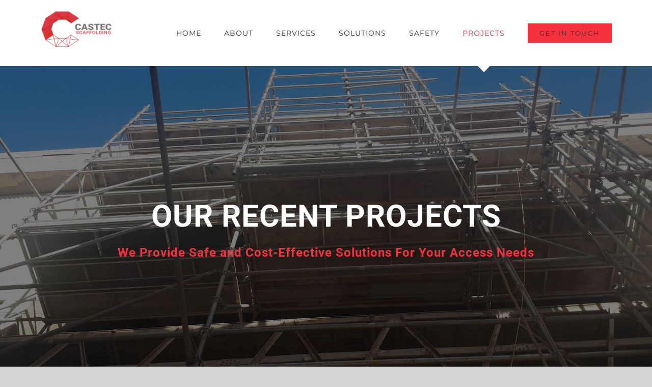

--- FILE ---
content_type: text/html; charset=UTF-8
request_url: http://castecscaffolding.ca/scaffold-projects-gallery/
body_size: 119946
content:
<!DOCTYPE html>
<html class="avada-html-layout-wide avada-html-header-position-top avada-is-100-percent-template" lang="en-US" prefix="og: http://ogp.me/ns# fb: http://ogp.me/ns/fb#">
<head>
	<meta http-equiv="X-UA-Compatible" content="IE=edge" />
	<meta http-equiv="Content-Type" content="text/html; charset=utf-8"/>
	<meta name="viewport" content="width=device-width, initial-scale=1" />
	<meta name='robots' content='index, follow, max-image-preview:large, max-snippet:-1, max-video-preview:-1' />
	<style>img:is([sizes="auto" i], [sizes^="auto," i]) { contain-intrinsic-size: 3000px 1500px }</style>
	
	<!-- This site is optimized with the Yoast SEO plugin v25.2 - https://yoast.com/wordpress/plugins/seo/ -->
	<title>Scaffolding Project Gallery Scaffold Images Quality Scaffold Company</title>
	<meta name="description" content="Castec Scaffolding services a variety of industries and project types, enjoy our scaffolding projects gallery. Contact us for your free estimate today." />
	<link rel="canonical" href="http://castecscaffolding.ca/scaffold-projects-gallery/" />
	<meta property="og:locale" content="en_US" />
	<meta property="og:type" content="article" />
	<meta property="og:title" content="Scaffolding Project Gallery Scaffold Images Quality Scaffold Company" />
	<meta property="og:description" content="Castec Scaffolding services a variety of industries and project types, enjoy our scaffolding projects gallery. Contact us for your free estimate today." />
	<meta property="og:url" content="http://castecscaffolding.ca/scaffold-projects-gallery/" />
	<meta property="og:site_name" content="Castec Scaffolding" />
	<meta property="article:modified_time" content="2019-06-03T21:18:39+00:00" />
	<meta name="twitter:card" content="summary_large_image" />
	<meta name="twitter:label1" content="Est. reading time" />
	<meta name="twitter:data1" content="13 minutes" />
	<script type="application/ld+json" class="yoast-schema-graph">{"@context":"https://schema.org","@graph":[{"@type":"WebPage","@id":"http://castecscaffolding.ca/scaffold-projects-gallery/","url":"http://castecscaffolding.ca/scaffold-projects-gallery/","name":"Scaffolding Project Gallery Scaffold Images Quality Scaffold Company","isPartOf":{"@id":"https://castecscaffolding.ca/#website"},"datePublished":"2015-12-04T02:09:03+00:00","dateModified":"2019-06-03T21:18:39+00:00","description":"Castec Scaffolding services a variety of industries and project types, enjoy our scaffolding projects gallery. Contact us for your free estimate today.","breadcrumb":{"@id":"http://castecscaffolding.ca/scaffold-projects-gallery/#breadcrumb"},"inLanguage":"en-US","potentialAction":[{"@type":"ReadAction","target":["http://castecscaffolding.ca/scaffold-projects-gallery/"]}]},{"@type":"BreadcrumbList","@id":"http://castecscaffolding.ca/scaffold-projects-gallery/#breadcrumb","itemListElement":[{"@type":"ListItem","position":1,"name":"Home","item":"https://castecscaffolding.ca/"},{"@type":"ListItem","position":2,"name":"Work"}]},{"@type":"WebSite","@id":"https://castecscaffolding.ca/#website","url":"https://castecscaffolding.ca/","name":"Castec Scaffolding","description":"We Get Get The Job Done Right","publisher":{"@id":"https://castecscaffolding.ca/#organization"},"potentialAction":[{"@type":"SearchAction","target":{"@type":"EntryPoint","urlTemplate":"https://castecscaffolding.ca/?s={search_term_string}"},"query-input":{"@type":"PropertyValueSpecification","valueRequired":true,"valueName":"search_term_string"}}],"inLanguage":"en-US"},{"@type":"Organization","@id":"https://castecscaffolding.ca/#organization","name":"Castec Scaffolding","url":"https://castecscaffolding.ca/","logo":{"@type":"ImageObject","inLanguage":"en-US","@id":"https://castecscaffolding.ca/#/schema/logo/image/","url":"http://castecscaffolding.ca/wp-content/uploads/2019/05/Retina-default-logo-e1558549012598.png","contentUrl":"http://castecscaffolding.ca/wp-content/uploads/2019/05/Retina-default-logo-e1558549012598.png","width":249,"height":150,"caption":"Castec Scaffolding"},"image":{"@id":"https://castecscaffolding.ca/#/schema/logo/image/"}}]}</script>
	<!-- / Yoast SEO plugin. -->


<link rel="alternate" type="application/rss+xml" title="Castec Scaffolding &raquo; Feed" href="http://castecscaffolding.ca/feed/" />
<link rel="alternate" type="application/rss+xml" title="Castec Scaffolding &raquo; Comments Feed" href="http://castecscaffolding.ca/comments/feed/" />
					<link rel="shortcut icon" href="http://castecscaffolding.ca/wp-content/uploads/2019/05/Favicon.png" type="image/x-icon" />
		
					<!-- Apple Touch Icon -->
			<link rel="apple-touch-icon" sizes="180x180" href="http://castecscaffolding.ca/wp-content/uploads/2019/05/Favicon-114.png">
		
					<!-- Android Icon -->
			<link rel="icon" sizes="192x192" href="http://castecscaffolding.ca/wp-content/uploads/2019/05/Favicon-57.png">
		
					<!-- MS Edge Icon -->
			<meta name="msapplication-TileImage" content="http://castecscaffolding.ca/wp-content/uploads/2019/05/Favicon-72.png">
									<meta name="description" content="Do You Have A Scaffolding Project We Can Help With?    Get A Free Estimate"/>
				
		<meta property="og:locale" content="en_US"/>
		<meta property="og:type" content="article"/>
		<meta property="og:site_name" content="Castec Scaffolding"/>
		<meta property="og:title" content="Scaffolding Project Gallery Scaffold Images Quality Scaffold Company"/>
				<meta property="og:description" content="Do You Have A Scaffolding Project We Can Help With?    Get A Free Estimate"/>
				<meta property="og:url" content="http://castecscaffolding.ca/scaffold-projects-gallery/"/>
													<meta property="article:modified_time" content="2019-06-03T21:18:39+00:00"/>
											<meta property="og:image" content="http://castecscaffolding.ca/wp-content/uploads/2019/05/logo_retina-e1558548991976.png"/>
		<meta property="og:image:width" content="143"/>
		<meta property="og:image:height" content="75"/>
		<meta property="og:image:type" content="image/png"/>
				<script type="text/javascript">
/* <![CDATA[ */
window._wpemojiSettings = {"baseUrl":"https:\/\/s.w.org\/images\/core\/emoji\/16.0.1\/72x72\/","ext":".png","svgUrl":"https:\/\/s.w.org\/images\/core\/emoji\/16.0.1\/svg\/","svgExt":".svg","source":{"concatemoji":"http:\/\/castecscaffolding.ca\/wp-includes\/js\/wp-emoji-release.min.js?ver=6.8.3"}};
/*! This file is auto-generated */
!function(s,n){var o,i,e;function c(e){try{var t={supportTests:e,timestamp:(new Date).valueOf()};sessionStorage.setItem(o,JSON.stringify(t))}catch(e){}}function p(e,t,n){e.clearRect(0,0,e.canvas.width,e.canvas.height),e.fillText(t,0,0);var t=new Uint32Array(e.getImageData(0,0,e.canvas.width,e.canvas.height).data),a=(e.clearRect(0,0,e.canvas.width,e.canvas.height),e.fillText(n,0,0),new Uint32Array(e.getImageData(0,0,e.canvas.width,e.canvas.height).data));return t.every(function(e,t){return e===a[t]})}function u(e,t){e.clearRect(0,0,e.canvas.width,e.canvas.height),e.fillText(t,0,0);for(var n=e.getImageData(16,16,1,1),a=0;a<n.data.length;a++)if(0!==n.data[a])return!1;return!0}function f(e,t,n,a){switch(t){case"flag":return n(e,"\ud83c\udff3\ufe0f\u200d\u26a7\ufe0f","\ud83c\udff3\ufe0f\u200b\u26a7\ufe0f")?!1:!n(e,"\ud83c\udde8\ud83c\uddf6","\ud83c\udde8\u200b\ud83c\uddf6")&&!n(e,"\ud83c\udff4\udb40\udc67\udb40\udc62\udb40\udc65\udb40\udc6e\udb40\udc67\udb40\udc7f","\ud83c\udff4\u200b\udb40\udc67\u200b\udb40\udc62\u200b\udb40\udc65\u200b\udb40\udc6e\u200b\udb40\udc67\u200b\udb40\udc7f");case"emoji":return!a(e,"\ud83e\udedf")}return!1}function g(e,t,n,a){var r="undefined"!=typeof WorkerGlobalScope&&self instanceof WorkerGlobalScope?new OffscreenCanvas(300,150):s.createElement("canvas"),o=r.getContext("2d",{willReadFrequently:!0}),i=(o.textBaseline="top",o.font="600 32px Arial",{});return e.forEach(function(e){i[e]=t(o,e,n,a)}),i}function t(e){var t=s.createElement("script");t.src=e,t.defer=!0,s.head.appendChild(t)}"undefined"!=typeof Promise&&(o="wpEmojiSettingsSupports",i=["flag","emoji"],n.supports={everything:!0,everythingExceptFlag:!0},e=new Promise(function(e){s.addEventListener("DOMContentLoaded",e,{once:!0})}),new Promise(function(t){var n=function(){try{var e=JSON.parse(sessionStorage.getItem(o));if("object"==typeof e&&"number"==typeof e.timestamp&&(new Date).valueOf()<e.timestamp+604800&&"object"==typeof e.supportTests)return e.supportTests}catch(e){}return null}();if(!n){if("undefined"!=typeof Worker&&"undefined"!=typeof OffscreenCanvas&&"undefined"!=typeof URL&&URL.createObjectURL&&"undefined"!=typeof Blob)try{var e="postMessage("+g.toString()+"("+[JSON.stringify(i),f.toString(),p.toString(),u.toString()].join(",")+"));",a=new Blob([e],{type:"text/javascript"}),r=new Worker(URL.createObjectURL(a),{name:"wpTestEmojiSupports"});return void(r.onmessage=function(e){c(n=e.data),r.terminate(),t(n)})}catch(e){}c(n=g(i,f,p,u))}t(n)}).then(function(e){for(var t in e)n.supports[t]=e[t],n.supports.everything=n.supports.everything&&n.supports[t],"flag"!==t&&(n.supports.everythingExceptFlag=n.supports.everythingExceptFlag&&n.supports[t]);n.supports.everythingExceptFlag=n.supports.everythingExceptFlag&&!n.supports.flag,n.DOMReady=!1,n.readyCallback=function(){n.DOMReady=!0}}).then(function(){return e}).then(function(){var e;n.supports.everything||(n.readyCallback(),(e=n.source||{}).concatemoji?t(e.concatemoji):e.wpemoji&&e.twemoji&&(t(e.twemoji),t(e.wpemoji)))}))}((window,document),window._wpemojiSettings);
/* ]]> */
</script>
<style id='wp-emoji-styles-inline-css' type='text/css'>

	img.wp-smiley, img.emoji {
		display: inline !important;
		border: none !important;
		box-shadow: none !important;
		height: 1em !important;
		width: 1em !important;
		margin: 0 0.07em !important;
		vertical-align: -0.1em !important;
		background: none !important;
		padding: 0 !important;
	}
</style>
<link rel='stylesheet' id='contact-form-7-css' href='http://castecscaffolding.ca/wp-content/plugins/contact-form-7/includes/css/styles.css?ver=6.0.6' type='text/css' media='all' />
<link rel='stylesheet' id='fusion-dynamic-css-css' href='http://castecscaffolding.ca/wp-content/uploads/fusion-styles/cec7feb9cc1792d4183acf8c8328a16e.min.css?ver=3.12.1' type='text/css' media='all' />
<script type="text/javascript" src="http://castecscaffolding.ca/wp-includes/js/jquery/jquery.min.js?ver=3.7.1" id="jquery-core-js"></script>
<script type="text/javascript" src="http://castecscaffolding.ca/wp-includes/js/jquery/jquery-migrate.min.js?ver=3.4.1" id="jquery-migrate-js"></script>
<link rel="https://api.w.org/" href="http://castecscaffolding.ca/wp-json/" /><link rel="alternate" title="JSON" type="application/json" href="http://castecscaffolding.ca/wp-json/wp/v2/pages/11" /><link rel="EditURI" type="application/rsd+xml" title="RSD" href="http://castecscaffolding.ca/xmlrpc.php?rsd" />
<meta name="generator" content="WordPress 6.8.3" />
<link rel='shortlink' href='http://castecscaffolding.ca/?p=11' />
<link rel="alternate" title="oEmbed (JSON)" type="application/json+oembed" href="http://castecscaffolding.ca/wp-json/oembed/1.0/embed?url=http%3A%2F%2Fcastecscaffolding.ca%2Fscaffold-projects-gallery%2F" />
<link rel="alternate" title="oEmbed (XML)" type="text/xml+oembed" href="http://castecscaffolding.ca/wp-json/oembed/1.0/embed?url=http%3A%2F%2Fcastecscaffolding.ca%2Fscaffold-projects-gallery%2F&#038;format=xml" />
		<script>
			document.documentElement.className = document.documentElement.className.replace('no-js', 'js');
		</script>
		<style type="text/css" id="css-fb-visibility">@media screen and (max-width: 640px){.fusion-no-small-visibility{display:none !important;}body .sm-text-align-center{text-align:center !important;}body .sm-text-align-left{text-align:left !important;}body .sm-text-align-right{text-align:right !important;}body .sm-flex-align-center{justify-content:center !important;}body .sm-flex-align-flex-start{justify-content:flex-start !important;}body .sm-flex-align-flex-end{justify-content:flex-end !important;}body .sm-mx-auto{margin-left:auto !important;margin-right:auto !important;}body .sm-ml-auto{margin-left:auto !important;}body .sm-mr-auto{margin-right:auto !important;}body .fusion-absolute-position-small{position:absolute;top:auto;width:100%;}.awb-sticky.awb-sticky-small{ position: sticky; top: var(--awb-sticky-offset,0); }}@media screen and (min-width: 641px) and (max-width: 1024px){.fusion-no-medium-visibility{display:none !important;}body .md-text-align-center{text-align:center !important;}body .md-text-align-left{text-align:left !important;}body .md-text-align-right{text-align:right !important;}body .md-flex-align-center{justify-content:center !important;}body .md-flex-align-flex-start{justify-content:flex-start !important;}body .md-flex-align-flex-end{justify-content:flex-end !important;}body .md-mx-auto{margin-left:auto !important;margin-right:auto !important;}body .md-ml-auto{margin-left:auto !important;}body .md-mr-auto{margin-right:auto !important;}body .fusion-absolute-position-medium{position:absolute;top:auto;width:100%;}.awb-sticky.awb-sticky-medium{ position: sticky; top: var(--awb-sticky-offset,0); }}@media screen and (min-width: 1025px){.fusion-no-large-visibility{display:none !important;}body .lg-text-align-center{text-align:center !important;}body .lg-text-align-left{text-align:left !important;}body .lg-text-align-right{text-align:right !important;}body .lg-flex-align-center{justify-content:center !important;}body .lg-flex-align-flex-start{justify-content:flex-start !important;}body .lg-flex-align-flex-end{justify-content:flex-end !important;}body .lg-mx-auto{margin-left:auto !important;margin-right:auto !important;}body .lg-ml-auto{margin-left:auto !important;}body .lg-mr-auto{margin-right:auto !important;}body .fusion-absolute-position-large{position:absolute;top:auto;width:100%;}.awb-sticky.awb-sticky-large{ position: sticky; top: var(--awb-sticky-offset,0); }}</style><style type="text/css">.recentcomments a{display:inline !important;padding:0 !important;margin:0 !important;}</style>		<style type="text/css" id="wp-custom-css">
			.fusion-gallery {
  height: auto !important;  /* allow height to adjust */
  position: static !important; /* remove relative positioning */
  display: flex !important;
  flex-wrap: wrap !important;
  justify-content: space-between !important;
  align-content: flex-start !important;
  gap: 10px !important;
  margin-bottom: 0 !important;
  padding-bottom: 0 !important;
}

.fusion-gallery-column {
  position: static !important; /* override absolute */
  width: calc(33.333% - 10px) !important;
  float: none !important;
  padding: 0 !important; /* optional: remove padding if needed */
}

/* make images fill columns */
.fusion-gallery-image img {
  display: block !important;
  width: 100% !important;
  height: auto !important;
  line-height: 0 !important;
}

/* remove margin and padding on containers */
.fusion-gallery-wrapper,
.fusion-builder-row,
.fusion-column-wrapper {
  margin-bottom: 0 !important;
  padding-bottom: 0 !important;
}

html, body {
  margin-bottom: 0 !important;
  padding-bottom: 0 !important;
  height: auto !important;
}
		</style>
				<script type="text/javascript">
			var doc = document.documentElement;
			doc.setAttribute( 'data-useragent', navigator.userAgent );
		</script>
		<!-- Global site tag (gtag.js) - Google Analytics -->
<script async src="https://www.googletagmanager.com/gtag/js?id=UA-140871644-1"></script>
<script>
  window.dataLayer = window.dataLayer || [];
  function gtag(){dataLayer.push(arguments);}
  gtag('js', new Date());

  gtag('config', 'UA-140871644-1');
</script>
<meta name="google-site-verification" content="g6LS0m3YwgwONrIF4ok4AT-PWiBrKZs7dWSOSVfDUMQ" />
	</head>

<body class="wp-singular page-template page-template-100-width page-template-100-width-php page page-id-11 wp-theme-Avada fusion-image-hovers fusion-pagination-sizing fusion-button_type-flat fusion-button_span-no fusion-button_gradient-linear avada-image-rollover-circle-yes avada-image-rollover-yes avada-image-rollover-direction-center_vertical fusion-body ltr fusion-sticky-header no-tablet-sticky-header no-mobile-sticky-header avada-has-rev-slider-styles fusion-disable-outline fusion-sub-menu-fade mobile-logo-pos-left layout-wide-mode avada-has-boxed-modal-shadow-none layout-scroll-offset-full avada-has-zero-margin-offset-top fusion-top-header menu-text-align-center mobile-menu-design-modern fusion-show-pagination-text fusion-header-layout-v1 avada-responsive avada-footer-fx-none avada-menu-highlight-style-arrow fusion-search-form-classic fusion-main-menu-search-overlay fusion-avatar-square avada-dropdown-styles avada-blog-layout-large avada-blog-archive-layout-grid avada-header-shadow-no avada-menu-icon-position-left avada-has-megamenu-shadow avada-has-mainmenu-dropdown-divider avada-has-header-100-width avada-has-pagetitle-bg-full avada-has-100-footer avada-has-breadcrumb-mobile-hidden avada-has-titlebar-hide avada-has-pagination-padding avada-flyout-menu-direction-fade avada-ec-views-v1" data-awb-post-id="11">
		<a class="skip-link screen-reader-text" href="#content">Skip to content</a>

	<div id="boxed-wrapper">
		
		<div id="wrapper" class="fusion-wrapper">
			<div id="home" style="position:relative;top:-1px;"></div>
							
					
			<header class="fusion-header-wrapper">
				<div class="fusion-header-v1 fusion-logo-alignment fusion-logo-left fusion-sticky-menu- fusion-sticky-logo- fusion-mobile-logo-1  fusion-mobile-menu-design-modern">
					<div class="fusion-header-sticky-height"></div>
<div class="fusion-header">
	<div class="fusion-row">
					<div class="fusion-logo" data-margin-top="20px" data-margin-bottom="20px" data-margin-left="0px" data-margin-right="0px">
			<a class="fusion-logo-link"  href="http://castecscaffolding.ca/" >

						<!-- standard logo -->
			<img data-src="http://castecscaffolding.ca/wp-content/uploads/2019/05/logo_retina-e1558548991976.png" data-srcset="http://castecscaffolding.ca/wp-content/uploads/2019/05/logo_retina-e1558548991976.png 1x, http://castecscaffolding.ca/wp-content/uploads/2019/05/Retina-default-logo-e1558549012598.png 2x" width="143" height="75" style="--smush-placeholder-width: 143px; --smush-placeholder-aspect-ratio: 143/75;max-height:75px;height:auto;" alt="Castec Scaffolding Logo" data-retina_logo_url="http://castecscaffolding.ca/wp-content/uploads/2019/05/Retina-default-logo-e1558549012598.png" class="fusion-standard-logo lazyload" src="[data-uri]" />

											<!-- mobile logo -->
				<img data-src="http://castecscaffolding.ca/wp-content/uploads/2019/05/mobile_logo-e1558549034851.png" data-srcset="http://castecscaffolding.ca/wp-content/uploads/2019/05/mobile_logo-e1558549034851.png 1x, http://castecscaffolding.ca/wp-content/uploads/2019/05/Mobile_log_-Large-e1558549053421.png 2x" width="63" height="30" style="--smush-placeholder-width: 63px; --smush-placeholder-aspect-ratio: 63/30;max-height:30px;height:auto;" alt="Castec Scaffolding Logo" data-retina_logo_url="http://castecscaffolding.ca/wp-content/uploads/2019/05/Mobile_log_-Large-e1558549053421.png" class="fusion-mobile-logo lazyload" src="[data-uri]" />
			
					</a>
		</div>		<nav class="fusion-main-menu" aria-label="Main Menu"><div class="fusion-overlay-search">		<form role="search" class="searchform fusion-search-form  fusion-search-form-classic" method="get" action="http://castecscaffolding.ca/">
			<div class="fusion-search-form-content">

				
				<div class="fusion-search-field search-field">
					<label><span class="screen-reader-text">Search for:</span>
													<input type="search" value="" name="s" class="s" placeholder="Search..." required aria-required="true" aria-label="Search..."/>
											</label>
				</div>
				<div class="fusion-search-button search-button">
					<input type="submit" class="fusion-search-submit searchsubmit" aria-label="Search" value="&#xf002;" />
									</div>

				
			</div>


			
		</form>
		<div class="fusion-search-spacer"></div><a href="#" role="button" aria-label="Close Search" class="fusion-close-search"></a></div><ul id="menu-construction-main-menu" class="fusion-menu"><li  id="menu-item-22"  class="menu-item menu-item-type-post_type menu-item-object-page menu-item-home menu-item-22"  data-item-id="22"><a  href="http://castecscaffolding.ca/" class="fusion-arrow-highlight"><span class="menu-text">HOME<span class="fusion-arrow-svg"><svg height="12px" width="23px">
					<path d="M0 0 L11.5 12 L23 0 Z" fill="#ffffff" />
					</svg></span></span></a></li><li  id="menu-item-21"  class="menu-item menu-item-type-post_type menu-item-object-page menu-item-21"  data-item-id="21"><a  href="http://castecscaffolding.ca/about-castec-scaffolding/" class="fusion-arrow-highlight"><span class="menu-text">ABOUT<span class="fusion-arrow-svg"><svg height="12px" width="23px">
					<path d="M0 0 L11.5 12 L23 0 Z" fill="#ffffff" />
					</svg></span></span></a></li><li  id="menu-item-20"  class="menu-item menu-item-type-post_type menu-item-object-page menu-item-20"  data-item-id="20"><a  href="http://castecscaffolding.ca/scaffold-sales-rental-services/" class="fusion-arrow-highlight"><span class="menu-text">SERVICES<span class="fusion-arrow-svg"><svg height="12px" width="23px">
					<path d="M0 0 L11.5 12 L23 0 Z" fill="#ffffff" />
					</svg></span></span></a></li><li  id="menu-item-1406"  class="menu-item menu-item-type-post_type menu-item-object-page menu-item-1406"  data-item-id="1406"><a  href="http://castecscaffolding.ca/scaffold-company-solutions/" class="fusion-arrow-highlight"><span class="menu-text">SOLUTIONS<span class="fusion-arrow-svg"><svg height="12px" width="23px">
					<path d="M0 0 L11.5 12 L23 0 Z" fill="#ffffff" />
					</svg></span></span></a></li><li  id="menu-item-1409"  class="menu-item menu-item-type-post_type menu-item-object-page menu-item-1409"  data-item-id="1409"><a  href="http://castecscaffolding.ca/scaffold-safety-training/" class="fusion-arrow-highlight"><span class="menu-text">SAFETY<span class="fusion-arrow-svg"><svg height="12px" width="23px">
					<path d="M0 0 L11.5 12 L23 0 Z" fill="#ffffff" />
					</svg></span></span></a></li><li  id="menu-item-19"  class="menu-item menu-item-type-post_type menu-item-object-page current-menu-item page_item page-item-11 current_page_item menu-item-19"  data-item-id="19"><a  href="http://castecscaffolding.ca/scaffold-projects-gallery/" class="fusion-arrow-highlight"><span class="menu-text">PROJECTS<span class="fusion-arrow-svg"><svg height="12px" width="23px">
					<path d="M0 0 L11.5 12 L23 0 Z" fill="#ffffff" />
					</svg></span></span></a></li><li  id="menu-item-1604"  class="menu-item menu-item-type-post_type menu-item-object-page menu-item-has-children menu-item-1604 fusion-dropdown-menu fusion-menu-item-button"  data-item-id="1604"><a  href="http://castecscaffolding.ca/scaffold-price-estimate/" class="fusion-arrow-highlight"><span class="menu-text fusion-button button-default button-medium">GET IN TOUCH<span class="fusion-arrow-svg"><svg height="12px" width="23px">
					<path d="M0 0 L11.5 12 L23 0 Z" fill="#ffffff" />
					</svg></span><span class="fusion-dropdown-svg"><svg height="12px" width="23px">
						<path d="M0 12 L11.5 0 L23 12 Z" fill="#f2efef"/>
						</svg></span></span></a><ul class="sub-menu"><li  id="menu-item-1585"  class="menu-item menu-item-type-post_type menu-item-object-page menu-item-1585 fusion-dropdown-submenu" ><a  href="http://castecscaffolding.ca/southern-ontario-division/" class="fusion-arrow-highlight"><span>SOUTHERN ONTARIO</span></a></li><li  id="menu-item-1586"  class="menu-item menu-item-type-post_type menu-item-object-page menu-item-1586 fusion-dropdown-submenu" ><a  href="http://castecscaffolding.ca/northern-ontario-division/" class="fusion-arrow-highlight"><span>NORTHERN ONTARIO</span></a></li></ul></li></ul></nav>	<div class="fusion-mobile-menu-icons">
							<a href="#" class="fusion-icon awb-icon-bars" aria-label="Toggle mobile menu" aria-expanded="false"></a>
		
		
		
			</div>

<nav class="fusion-mobile-nav-holder fusion-mobile-menu-text-align-left" aria-label="Main Menu Mobile"></nav>

					</div>
</div>
				</div>
				<div class="fusion-clearfix"></div>
			</header>
								
							<div id="sliders-container" class="fusion-slider-visibility">
			<div id="fusion-slider-22" data-id="22" class="fusion-slider-container fusion-slider-11 full-width-slider-container" style="height:800px;max-width:100%;">
	<style type="text/css">
		#fusion-slider-22 .flex-direction-nav a {width:63px;height:63px;line-height:63px;font-size:25px;}	</style>
	<div class="fusion-slider-loading">Loading...</div>
		<div class="tfs-slider flexslider main-flex full-width-slider" style="max-width:100%;--typography_sensitivity:1.0;" data-slider_width="100%" data-slider_height="800px" data-full_screen="0" data-parallax="0" data-nav_arrows="0" data-pagination_circles="0" data-autoplay="0" data-loop="0" data-animation="fade" data-slideshow_speed="7000" data-animation_speed="600" data-typo_sensitivity="1.0" data-typo_factor="1.5" data-nav_box_width="63px" data-nav_box_height="63px" data-nav_arrow_size="25px" data-orderby="date" data-order="DESC" data-slider_indicator="" data-slider_indicator_color="#ffffff" >
		<ul class="slides" style="max-width:100%;">
															<li class="slide-id-1073" data-mute="yes" data-loop="yes" data-autoplay="yes">
					<div class="slide-content-container slide-content-center" style="display: none;">
						<div class="slide-content" style="">
															<div class="heading ">
									<div class="fusion-title-sc-wrapper" style="">
										<div class="fusion-title title fusion-title-1 fusion-sep-none fusion-title-center fusion-title-text fusion-title-size-two" style="--awb-text-color:#fff;--awb-margin-bottom:0px;--awb-sep-color:#fff;--awb-font-size:60px;"><h2 class="fusion-title-heading title-heading-center fusion-responsive-typography-calculated" style="margin:0;font-size:1em;--fontSize:60;line-height:1.33;"><strong>OUR RECENT PROJECTS</strong></h2></div>									</div>
								</div>
																						<div class="caption ">
									<div class="fusion-title-sc-wrapper" style="">
										<div class="fusion-title title fusion-title-2 fusion-sep-none fusion-title-center fusion-title-text fusion-title-size-three" style="--awb-text-color:#f4313f;--awb-margin-bottom:0px;--awb-sep-color:#f4313f;--awb-font-size:24px;"><h3 class="fusion-title-heading title-heading-center fusion-responsive-typography-calculated" style="margin:0;font-size:1em;--fontSize:24;line-height:1.58;"><strong>We Provide Safe and Cost-Effective Solutions For Your Access Needs </strong></h3></div>									</div>
								</div>
																				</div>
					</div>
																									<div class="background background-image lazyload" style="background-image:inherit;max-width:100%;height:800px;filter: progid:DXImageTransform.Microsoft.AlphaImageLoader(src='http://castecscaffolding.ca/wp-content/uploads/2017/02/Projects.jpg', sizingMethod='scale');" data-imgwidth="2071" data-bg-image="url(http://castecscaffolding.ca/wp-content/uploads/2017/02/Projects.jpg)">
																							</div>
				</li>
					</ul>
	</div>
</div>
		</div>
				
					
							
			
						<main id="main" class="clearfix width-100">
				<div class="fusion-row" style="max-width:100%;">
<section id="content" class="full-width">
					<div id="post-11" class="post-11 page type-page status-publish hentry">
			<span class="entry-title rich-snippet-hidden">Work</span><span class="vcard rich-snippet-hidden"><span class="fn"><a href="http://castecscaffolding.ca/author/castec-scaffolding/" title="Posts by Castec Scaffolding" rel="author">Castec Scaffolding</a></span></span><span class="updated rich-snippet-hidden">2019-06-03T21:18:39+00:00</span>						<div class="post-content">
				<div class="fusion-fullwidth fullwidth-box fusion-builder-row-1 nonhundred-percent-fullwidth non-hundred-percent-height-scrolling" style="--awb-background-position:left top;--awb-border-radius-top-left:0px;--awb-border-radius-top-right:0px;--awb-border-radius-bottom-right:0px;--awb-border-radius-bottom-left:0px;--awb-padding-top:50px;--awb-padding-bottom:50px;--awb-background-color:#f4313f;--awb-border-sizes-top:0px;--awb-border-sizes-bottom:0px;--awb-flex-wrap:wrap;" ><div class="fusion-builder-row fusion-row"><div class="fusion-layout-column fusion_builder_column fusion-builder-column-0 fusion_builder_column_1_1 1_1 fusion-one-full fusion-column-first fusion-column-last" style="--awb-bg-size:cover;"><div class="fusion-column-wrapper fusion-flex-column-wrapper-legacy"><div class="fusion-text fusion-text-1"><h2 style="font-weight: 300; text-align: center;"><span style="color: #ffffff;">Do You Have A Scaffolding Project We Can Help With?</span></h2>
</div><div class="fusion-clearfix"></div></div></div></div></div><div class="fusion-fullwidth fullwidth-box fusion-builder-row-2 nonhundred-percent-fullwidth non-hundred-percent-height-scrolling" style="--awb-background-position:left top;--awb-border-radius-top-left:0px;--awb-border-radius-top-right:0px;--awb-border-radius-bottom-right:0px;--awb-border-radius-bottom-left:0px;--awb-padding-top:0px;--awb-padding-bottom:20px;--awb-background-color:#ffffff;--awb-border-sizes-top:0px;--awb-border-sizes-bottom:0px;--awb-flex-wrap:wrap;" ><div class="fusion-builder-row fusion-row"><div class="fusion-layout-column fusion_builder_column fusion-builder-column-1 fusion_builder_column_1_1 1_1 fusion-one-full fusion-column-first fusion-column-last" style="--awb-bg-size:cover;--awb-margin-top:-22px;"><div class="fusion-column-wrapper fusion-flex-column-wrapper-legacy"><div class="fusion-aligncenter"><a class="fusion-button button-flat fusion-button-default-size button-custom fusion-button-default button-1 fusion-button-default-span fusion-button-default-type" style="--button_accent_color:#ffffff;--button_accent_hover_color:#333333;--button_border_hover_color:#333333;--button_border_width-top:2px;--button_border_width-right:2px;--button_border_width-bottom:2px;--button_border_width-left:2px;--button_gradient_top_color:#333333;--button_gradient_bottom_color:#333333;--button_gradient_top_color_hover:#ffffff;--button_gradient_bottom_color_hover:#ffffff;" target="_self" href="http://castecscaffolding.ca/scaffold-price-estimate/"><span class="fusion-button-text awb-button__text awb-button__text--default">Get A Free Estimate</span></a></div><div class="fusion-clearfix"></div></div></div></div></div><div class="fusion-fullwidth fullwidth-box fusion-builder-row-3 nonhundred-percent-fullwidth non-hundred-percent-height-scrolling" style="--awb-border-radius-top-left:0px;--awb-border-radius-top-right:0px;--awb-border-radius-bottom-right:0px;--awb-border-radius-bottom-left:0px;--awb-flex-wrap:wrap;" ><div class="fusion-builder-row fusion-row"><div class="fusion-layout-column fusion_builder_column fusion-builder-column-2 fusion_builder_column_1_1 1_1 fusion-one-full fusion-column-first fusion-column-last" style="--awb-bg-size:cover;"><div class="fusion-column-wrapper fusion-column-has-shadow fusion-flex-column-wrapper-legacy"><div class="awb-gallery-wrapper awb-gallery-wrapper-1 button-span-no"><div style="margin:-5px;--awb-bordersize:0px;" class="fusion-gallery fusion-gallery-container fusion-grid-3 fusion-columns-total-69 fusion-gallery-layout-grid fusion-gallery-1"><div style="padding:5px;" class="fusion-grid-column fusion-gallery-column fusion-gallery-column-3 hover-type-none"><div class="fusion-gallery-image"><a href="http://castecscaffolding.ca/wp-content/uploads/2019/05/IMG_5115-e1558617870468.jpg" rel="noreferrer" data-rel="iLightbox[gallery_image_1]" class="fusion-lightbox" target="_self"><img fetchpriority="high" decoding="async" src="http://castecscaffolding.ca/wp-content/uploads/2019/05/IMG_5115-e1558617870468-460x295.jpg" width="460" height="295" alt="" title="IMG_5115" aria-label="IMG_5115" class="img-responsive wp-image-1322 fusion-gallery-image-size-fixed"  /></a></div></div><div style="padding:5px;" class="fusion-grid-column fusion-gallery-column fusion-gallery-column-3 hover-type-none"><div class="fusion-gallery-image"><a href="http://castecscaffolding.ca/wp-content/uploads/2019/05/IMG_3673-e1558617883651.jpg" rel="noreferrer" data-rel="iLightbox[gallery_image_1]" class="fusion-lightbox" target="_self"><img decoding="async" data-src="http://castecscaffolding.ca/wp-content/uploads/2019/05/IMG_3673-e1558617883651-460x295.jpg" width="460" height="295" alt="" title="IMG_3673" aria-label="IMG_3673" class="img-responsive wp-image-1321 fusion-gallery-image-size-fixed lazyload" src="[data-uri]" style="--smush-placeholder-width: 460px; --smush-placeholder-aspect-ratio: 460/295;" /></a></div></div><div style="padding:5px;" class="fusion-grid-column fusion-gallery-column fusion-gallery-column-3 hover-type-none"><div class="fusion-gallery-image"><a href="http://castecscaffolding.ca/wp-content/uploads/2019/05/IMG_3671.jpg" rel="noreferrer" data-rel="iLightbox[gallery_image_1]" class="fusion-lightbox" target="_self"><img decoding="async" data-src="http://castecscaffolding.ca/wp-content/uploads/2019/05/IMG_3671-460x295.jpg" width="460" height="295" alt="" title="IMG_3671" aria-label="IMG_3671" class="img-responsive wp-image-1320 fusion-gallery-image-size-fixed lazyload" src="[data-uri]" style="--smush-placeholder-width: 460px; --smush-placeholder-aspect-ratio: 460/295;" /></a></div></div><div class="clearfix"></div><div style="padding:5px;" class="fusion-grid-column fusion-gallery-column fusion-gallery-column-3 hover-type-none"><div class="fusion-gallery-image"><a href="http://castecscaffolding.ca/wp-content/uploads/2019/05/IMG_2456-e1558617900174.jpg" rel="noreferrer" data-rel="iLightbox[gallery_image_1]" class="fusion-lightbox" target="_self"><img decoding="async" data-src="http://castecscaffolding.ca/wp-content/uploads/2019/05/IMG_2456-e1558617900174-460x295.jpg" width="460" height="295" alt="" title="IMG_2456" aria-label="IMG_2456" class="img-responsive wp-image-1319 fusion-gallery-image-size-fixed lazyload" src="[data-uri]" style="--smush-placeholder-width: 460px; --smush-placeholder-aspect-ratio: 460/295;" /></a></div></div><div style="padding:5px;" class="fusion-grid-column fusion-gallery-column fusion-gallery-column-3 hover-type-none"><div class="fusion-gallery-image"><a href="http://castecscaffolding.ca/wp-content/uploads/2019/05/IMG_2287-e1558617914946.jpg" rel="noreferrer" data-rel="iLightbox[gallery_image_1]" class="fusion-lightbox" target="_self"><img decoding="async" data-src="http://castecscaffolding.ca/wp-content/uploads/2019/05/IMG_2287-e1558617914946-460x295.jpg" width="460" height="295" alt="" title="IMG_2287" aria-label="IMG_2287" class="img-responsive wp-image-1318 fusion-gallery-image-size-fixed lazyload" src="[data-uri]" style="--smush-placeholder-width: 460px; --smush-placeholder-aspect-ratio: 460/295;" /></a></div></div><div style="padding:5px;" class="fusion-grid-column fusion-gallery-column fusion-gallery-column-3 hover-type-none"><div class="fusion-gallery-image"><a href="http://castecscaffolding.ca/wp-content/uploads/2019/05/IMG_2284-e1558617930455.jpg" rel="noreferrer" data-rel="iLightbox[gallery_image_1]" class="fusion-lightbox" target="_self"><img decoding="async" data-src="http://castecscaffolding.ca/wp-content/uploads/2019/05/IMG_2284-e1558617930455-460x295.jpg" width="460" height="295" alt="" title="IMG_2284" aria-label="IMG_2284" class="img-responsive wp-image-1317 fusion-gallery-image-size-fixed lazyload" src="[data-uri]" style="--smush-placeholder-width: 460px; --smush-placeholder-aspect-ratio: 460/295;" /></a></div></div><div class="clearfix"></div><div style="padding:5px;" class="fusion-grid-column fusion-gallery-column fusion-gallery-column-3 hover-type-none"><div class="fusion-gallery-image"><a href="http://castecscaffolding.ca/wp-content/uploads/2019/05/IMG_2280-e1558617949383.jpg" rel="noreferrer" data-rel="iLightbox[gallery_image_1]" class="fusion-lightbox" target="_self"><img decoding="async" data-src="http://castecscaffolding.ca/wp-content/uploads/2019/05/IMG_2280-e1558617949383-460x295.jpg" width="460" height="295" alt="" title="IMG_2280" aria-label="IMG_2280" class="img-responsive wp-image-1316 fusion-gallery-image-size-fixed lazyload" src="[data-uri]" style="--smush-placeholder-width: 460px; --smush-placeholder-aspect-ratio: 460/295;" /></a></div></div><div style="padding:5px;" class="fusion-grid-column fusion-gallery-column fusion-gallery-column-3 hover-type-none"><div class="fusion-gallery-image"><a href="http://castecscaffolding.ca/wp-content/uploads/2019/05/IMG_2273-e1558617970708.jpg" rel="noreferrer" data-rel="iLightbox[gallery_image_1]" class="fusion-lightbox" target="_self"><img decoding="async" data-src="http://castecscaffolding.ca/wp-content/uploads/2019/05/IMG_2273-e1558617970708-460x295.jpg" width="460" height="295" alt="" title="IMG_2273" aria-label="IMG_2273" class="img-responsive wp-image-1315 fusion-gallery-image-size-fixed lazyload" src="[data-uri]" style="--smush-placeholder-width: 460px; --smush-placeholder-aspect-ratio: 460/295;" /></a></div></div><div style="padding:5px;" class="fusion-grid-column fusion-gallery-column fusion-gallery-column-3 hover-type-none"><div class="fusion-gallery-image"><a href="http://castecscaffolding.ca/wp-content/uploads/2019/05/IMG_2271-e1558617983279.jpg" rel="noreferrer" data-rel="iLightbox[gallery_image_1]" class="fusion-lightbox" target="_self"><img decoding="async" data-src="http://castecscaffolding.ca/wp-content/uploads/2019/05/IMG_2271-e1558617983279-460x295.jpg" width="460" height="295" alt="" title="IMG_2271" aria-label="IMG_2271" class="img-responsive wp-image-1314 fusion-gallery-image-size-fixed lazyload" src="[data-uri]" style="--smush-placeholder-width: 460px; --smush-placeholder-aspect-ratio: 460/295;" /></a></div></div><div class="clearfix"></div><div style="padding:5px;" class="fusion-grid-column fusion-gallery-column fusion-gallery-column-3 hover-type-none"><div class="fusion-gallery-image"><a href="http://castecscaffolding.ca/wp-content/uploads/2019/05/IMG_2050-e1558617998318.jpg" rel="noreferrer" data-rel="iLightbox[gallery_image_1]" class="fusion-lightbox" target="_self"><img decoding="async" data-src="http://castecscaffolding.ca/wp-content/uploads/2019/05/IMG_2050-e1558617998318-460x295.jpg" width="460" height="295" alt="" title="IMG_2050" aria-label="IMG_2050" class="img-responsive wp-image-1313 fusion-gallery-image-size-fixed lazyload" src="[data-uri]" style="--smush-placeholder-width: 460px; --smush-placeholder-aspect-ratio: 460/295;" /></a></div></div><div style="padding:5px;" class="fusion-grid-column fusion-gallery-column fusion-gallery-column-3 hover-type-none"><div class="fusion-gallery-image"><a href="http://castecscaffolding.ca/wp-content/uploads/2019/05/IMG_1908-e1558618015905.jpg" rel="noreferrer" data-rel="iLightbox[gallery_image_1]" class="fusion-lightbox" target="_self"><img decoding="async" data-src="http://castecscaffolding.ca/wp-content/uploads/2019/05/IMG_1908-e1558618015905-460x295.jpg" width="460" height="295" alt="" title="IMG_1908" aria-label="IMG_1908" class="img-responsive wp-image-1312 fusion-gallery-image-size-fixed lazyload" src="[data-uri]" style="--smush-placeholder-width: 460px; --smush-placeholder-aspect-ratio: 460/295;" /></a></div></div><div style="padding:5px;" class="fusion-grid-column fusion-gallery-column fusion-gallery-column-3 hover-type-none"><div class="fusion-gallery-image"><a href="http://castecscaffolding.ca/wp-content/uploads/2019/05/IMG_1419-e1558618031710.jpg" rel="noreferrer" data-rel="iLightbox[gallery_image_1]" class="fusion-lightbox" target="_self"><img decoding="async" data-src="http://castecscaffolding.ca/wp-content/uploads/2019/05/IMG_1419-e1558618031710-460x295.jpg" width="460" height="295" alt="" title="IMG_1419" aria-label="IMG_1419" class="img-responsive wp-image-1311 fusion-gallery-image-size-fixed lazyload" src="[data-uri]" style="--smush-placeholder-width: 460px; --smush-placeholder-aspect-ratio: 460/295;" /></a></div></div><div class="clearfix"></div><div style="padding:5px;" class="fusion-grid-column fusion-gallery-column fusion-gallery-column-3 hover-type-none"><div class="fusion-gallery-image"><a href="http://castecscaffolding.ca/wp-content/uploads/2019/05/IMG_1158-e1558618050542.jpg" rel="noreferrer" data-rel="iLightbox[gallery_image_1]" class="fusion-lightbox" target="_self"><img decoding="async" data-src="http://castecscaffolding.ca/wp-content/uploads/2019/05/IMG_1158-e1558618050542-460x295.jpg" width="460" height="295" alt="" title="IMG_1158" aria-label="IMG_1158" class="img-responsive wp-image-1310 fusion-gallery-image-size-fixed lazyload" src="[data-uri]" style="--smush-placeholder-width: 460px; --smush-placeholder-aspect-ratio: 460/295;" /></a></div></div><div style="padding:5px;" class="fusion-grid-column fusion-gallery-column fusion-gallery-column-3 hover-type-none"><div class="fusion-gallery-image"><a href="http://castecscaffolding.ca/wp-content/uploads/2019/05/IMG_1061.jpg" rel="noreferrer" data-rel="iLightbox[gallery_image_1]" class="fusion-lightbox" target="_self"><img decoding="async" data-src="http://castecscaffolding.ca/wp-content/uploads/2019/05/IMG_1061-448x295.jpg" width="448" height="295" alt="" title="IMG_1061" aria-label="IMG_1061" class="img-responsive wp-image-1309 fusion-gallery-image-size-fixed lazyload" src="[data-uri]" style="--smush-placeholder-width: 448px; --smush-placeholder-aspect-ratio: 448/295;" /></a></div></div><div style="padding:5px;" class="fusion-grid-column fusion-gallery-column fusion-gallery-column-3 hover-type-none"><div class="fusion-gallery-image"><a href="http://castecscaffolding.ca/wp-content/uploads/2019/05/IMG_1060.jpg" rel="noreferrer" data-rel="iLightbox[gallery_image_1]" class="fusion-lightbox" target="_self"><img decoding="async" data-src="http://castecscaffolding.ca/wp-content/uploads/2019/05/IMG_1060-448x295.jpg" width="448" height="295" alt="" title="IMG_1060" aria-label="IMG_1060" class="img-responsive wp-image-1308 fusion-gallery-image-size-fixed lazyload" src="[data-uri]" style="--smush-placeholder-width: 448px; --smush-placeholder-aspect-ratio: 448/295;" /></a></div></div><div class="clearfix"></div><div style="padding:5px;" class="fusion-grid-column fusion-gallery-column fusion-gallery-column-3 hover-type-none"><div class="fusion-gallery-image"><a href="http://castecscaffolding.ca/wp-content/uploads/2019/05/IMG_1040-e1558618066882.jpg" rel="noreferrer" data-rel="iLightbox[gallery_image_1]" class="fusion-lightbox" target="_self"><img decoding="async" data-src="http://castecscaffolding.ca/wp-content/uploads/2019/05/IMG_1040-e1558618066882-460x295.jpg" width="460" height="295" alt="" title="IMG_1040" aria-label="IMG_1040" class="img-responsive wp-image-1307 fusion-gallery-image-size-fixed lazyload" src="[data-uri]" style="--smush-placeholder-width: 460px; --smush-placeholder-aspect-ratio: 460/295;" /></a></div></div><div style="padding:5px;" class="fusion-grid-column fusion-gallery-column fusion-gallery-column-3 hover-type-none"><div class="fusion-gallery-image"><a href="http://castecscaffolding.ca/wp-content/uploads/2019/05/IMG_0967-e1558618078510.jpg" rel="noreferrer" data-rel="iLightbox[gallery_image_1]" class="fusion-lightbox" target="_self"><img decoding="async" data-src="http://castecscaffolding.ca/wp-content/uploads/2019/05/IMG_0967-e1558618078510-460x295.jpg" width="460" height="295" alt="" title="IMG_0967" aria-label="IMG_0967" class="img-responsive wp-image-1306 fusion-gallery-image-size-fixed lazyload" src="[data-uri]" style="--smush-placeholder-width: 460px; --smush-placeholder-aspect-ratio: 460/295;" /></a></div></div><div style="padding:5px;" class="fusion-grid-column fusion-gallery-column fusion-gallery-column-3 hover-type-none"><div class="fusion-gallery-image"><a href="http://castecscaffolding.ca/wp-content/uploads/2019/05/IMG_0965-e1558618095312.jpg" rel="noreferrer" data-rel="iLightbox[gallery_image_1]" class="fusion-lightbox" target="_self"><img decoding="async" data-src="http://castecscaffolding.ca/wp-content/uploads/2019/05/IMG_0965-e1558618095312-460x295.jpg" width="460" height="295" alt="" title="IMG_0965" aria-label="IMG_0965" class="img-responsive wp-image-1305 fusion-gallery-image-size-fixed lazyload" src="[data-uri]" style="--smush-placeholder-width: 460px; --smush-placeholder-aspect-ratio: 460/295;" /></a></div></div><div class="clearfix"></div><div style="padding:5px;" class="fusion-grid-column fusion-gallery-column fusion-gallery-column-3 hover-type-none"><div class="fusion-gallery-image"><a href="http://castecscaffolding.ca/wp-content/uploads/2019/05/IMG_0960-e1558618114472.jpg" rel="noreferrer" data-rel="iLightbox[gallery_image_1]" class="fusion-lightbox" target="_self"><img decoding="async" data-src="http://castecscaffolding.ca/wp-content/uploads/2019/05/IMG_0960-e1558618114472-460x295.jpg" width="460" height="295" alt="" title="IMG_0960" aria-label="IMG_0960" class="img-responsive wp-image-1304 fusion-gallery-image-size-fixed lazyload" src="[data-uri]" style="--smush-placeholder-width: 460px; --smush-placeholder-aspect-ratio: 460/295;" /></a></div></div><div style="padding:5px;" class="fusion-grid-column fusion-gallery-column fusion-gallery-column-3 hover-type-none"><div class="fusion-gallery-image"><a href="http://castecscaffolding.ca/wp-content/uploads/2019/05/IMG_0959-e1558618129638.jpg" rel="noreferrer" data-rel="iLightbox[gallery_image_1]" class="fusion-lightbox" target="_self"><img decoding="async" data-src="http://castecscaffolding.ca/wp-content/uploads/2019/05/IMG_0959-e1558618129638-460x295.jpg" width="460" height="295" alt="" title="IMG_0959" aria-label="IMG_0959" class="img-responsive wp-image-1303 fusion-gallery-image-size-fixed lazyload" src="[data-uri]" style="--smush-placeholder-width: 460px; --smush-placeholder-aspect-ratio: 460/295;" /></a></div></div><div style="padding:5px;" class="fusion-grid-column fusion-gallery-column fusion-gallery-column-3 hover-type-none"><div class="fusion-gallery-image"><a href="http://castecscaffolding.ca/wp-content/uploads/2019/05/IMG_0955-e1558618143943.jpg" rel="noreferrer" data-rel="iLightbox[gallery_image_1]" class="fusion-lightbox" target="_self"><img decoding="async" data-src="http://castecscaffolding.ca/wp-content/uploads/2019/05/IMG_0955-e1558618143943-460x295.jpg" width="460" height="295" alt="" title="IMG_0955" aria-label="IMG_0955" class="img-responsive wp-image-1302 fusion-gallery-image-size-fixed lazyload" src="[data-uri]" style="--smush-placeholder-width: 460px; --smush-placeholder-aspect-ratio: 460/295;" /></a></div></div><div class="clearfix"></div><div style="padding:5px;" class="fusion-grid-column fusion-gallery-column fusion-gallery-column-3 hover-type-none"><div class="fusion-gallery-image"><a href="http://castecscaffolding.ca/wp-content/uploads/2019/05/IMG_0812-e1558618157531.jpg" rel="noreferrer" data-rel="iLightbox[gallery_image_1]" class="fusion-lightbox" target="_self"><img decoding="async" data-src="http://castecscaffolding.ca/wp-content/uploads/2019/05/IMG_0812-e1558618157531-460x295.jpg" width="460" height="295" alt="" title="IMG_0812" aria-label="IMG_0812" class="img-responsive wp-image-1301 fusion-gallery-image-size-fixed lazyload" src="[data-uri]" style="--smush-placeholder-width: 460px; --smush-placeholder-aspect-ratio: 460/295;" /></a></div></div><div style="padding:5px;" class="fusion-grid-column fusion-gallery-column fusion-gallery-column-3 hover-type-none"><div class="fusion-gallery-image"><a href="http://castecscaffolding.ca/wp-content/uploads/2019/05/IMG_0768-e1558618171751.jpg" rel="noreferrer" data-rel="iLightbox[gallery_image_1]" class="fusion-lightbox" target="_self"><img decoding="async" data-src="http://castecscaffolding.ca/wp-content/uploads/2019/05/IMG_0768-e1558618171751-460x295.jpg" width="460" height="295" alt="" title="IMG_0768" aria-label="IMG_0768" class="img-responsive wp-image-1300 fusion-gallery-image-size-fixed lazyload" src="[data-uri]" style="--smush-placeholder-width: 460px; --smush-placeholder-aspect-ratio: 460/295;" /></a></div></div><div style="padding:5px;" class="fusion-grid-column fusion-gallery-column fusion-gallery-column-3 hover-type-none"><div class="fusion-gallery-image"><a href="http://castecscaffolding.ca/wp-content/uploads/2019/05/IMG_0738-e1558618185855.jpg" rel="noreferrer" data-rel="iLightbox[gallery_image_1]" class="fusion-lightbox" target="_self"><img decoding="async" data-src="http://castecscaffolding.ca/wp-content/uploads/2019/05/IMG_0738-e1558618185855-460x295.jpg" width="460" height="295" alt="" title="IMG_0738" aria-label="IMG_0738" class="img-responsive wp-image-1299 fusion-gallery-image-size-fixed lazyload" src="[data-uri]" style="--smush-placeholder-width: 460px; --smush-placeholder-aspect-ratio: 460/295;" /></a></div></div><div class="clearfix"></div><div style="padding:5px;" class="fusion-grid-column fusion-gallery-column fusion-gallery-column-3 hover-type-none"><div class="fusion-gallery-image"><a href="http://castecscaffolding.ca/wp-content/uploads/2019/05/IMG_0644-e1558618198191.jpg" rel="noreferrer" data-rel="iLightbox[gallery_image_1]" class="fusion-lightbox" target="_self"><img decoding="async" data-src="http://castecscaffolding.ca/wp-content/uploads/2019/05/IMG_0644-e1558618198191-460x295.jpg" width="460" height="295" alt="" title="IMG_0644" aria-label="IMG_0644" class="img-responsive wp-image-1298 fusion-gallery-image-size-fixed lazyload" src="[data-uri]" style="--smush-placeholder-width: 460px; --smush-placeholder-aspect-ratio: 460/295;" /></a></div></div><div style="padding:5px;" class="fusion-grid-column fusion-gallery-column fusion-gallery-column-3 hover-type-none"><div class="fusion-gallery-image"><a href="http://castecscaffolding.ca/wp-content/uploads/2019/05/IMG_0642-e1558618215931.jpg" rel="noreferrer" data-rel="iLightbox[gallery_image_1]" class="fusion-lightbox" target="_self"><img decoding="async" data-src="http://castecscaffolding.ca/wp-content/uploads/2019/05/IMG_0642-e1558618215931-460x295.jpg" width="460" height="295" alt="" title="IMG_0642" aria-label="IMG_0642" class="img-responsive wp-image-1297 fusion-gallery-image-size-fixed lazyload" src="[data-uri]" style="--smush-placeholder-width: 460px; --smush-placeholder-aspect-ratio: 460/295;" /></a></div></div><div style="padding:5px;" class="fusion-grid-column fusion-gallery-column fusion-gallery-column-3 hover-type-none"><div class="fusion-gallery-image"><a href="http://castecscaffolding.ca/wp-content/uploads/2019/05/IMG_0641-e1558618228379.jpg" rel="noreferrer" data-rel="iLightbox[gallery_image_1]" class="fusion-lightbox" target="_self"><img decoding="async" data-src="http://castecscaffolding.ca/wp-content/uploads/2019/05/IMG_0641-e1558618228379-460x295.jpg" width="460" height="295" alt="" title="IMG_0641" aria-label="IMG_0641" class="img-responsive wp-image-1296 fusion-gallery-image-size-fixed lazyload" src="[data-uri]" style="--smush-placeholder-width: 460px; --smush-placeholder-aspect-ratio: 460/295;" /></a></div></div><div class="clearfix"></div><div style="padding:5px;" class="fusion-grid-column fusion-gallery-column fusion-gallery-column-3 hover-type-none"><div class="fusion-gallery-image"><a href="http://castecscaffolding.ca/wp-content/uploads/2019/05/IMG_0639-e1558618242221.jpg" rel="noreferrer" data-rel="iLightbox[gallery_image_1]" class="fusion-lightbox" target="_self"><img decoding="async" data-src="http://castecscaffolding.ca/wp-content/uploads/2019/05/IMG_0639-e1558618242221-460x295.jpg" width="460" height="295" alt="" title="IMG_0639" aria-label="IMG_0639" class="img-responsive wp-image-1295 fusion-gallery-image-size-fixed lazyload" src="[data-uri]" style="--smush-placeholder-width: 460px; --smush-placeholder-aspect-ratio: 460/295;" /></a></div></div><div style="padding:5px;" class="fusion-grid-column fusion-gallery-column fusion-gallery-column-3 hover-type-none"><div class="fusion-gallery-image"><a href="http://castecscaffolding.ca/wp-content/uploads/2019/05/IMG_0638-e1558618263413.jpg" rel="noreferrer" data-rel="iLightbox[gallery_image_1]" class="fusion-lightbox" target="_self"><img decoding="async" data-src="http://castecscaffolding.ca/wp-content/uploads/2019/05/IMG_0638-e1558618263413-460x295.jpg" width="460" height="295" alt="" title="IMG_0638" aria-label="IMG_0638" class="img-responsive wp-image-1294 fusion-gallery-image-size-fixed lazyload" src="[data-uri]" style="--smush-placeholder-width: 460px; --smush-placeholder-aspect-ratio: 460/295;" /></a></div></div><div style="padding:5px;" class="fusion-grid-column fusion-gallery-column fusion-gallery-column-3 hover-type-none"><div class="fusion-gallery-image"><a href="http://castecscaffolding.ca/wp-content/uploads/2019/05/IMG_0636-e1558618276570.jpg" rel="noreferrer" data-rel="iLightbox[gallery_image_1]" class="fusion-lightbox" target="_self"><img decoding="async" data-src="http://castecscaffolding.ca/wp-content/uploads/2019/05/IMG_0636-e1558618276570-460x295.jpg" width="460" height="295" alt="" title="IMG_0636" aria-label="IMG_0636" class="img-responsive wp-image-1293 fusion-gallery-image-size-fixed lazyload" src="[data-uri]" style="--smush-placeholder-width: 460px; --smush-placeholder-aspect-ratio: 460/295;" /></a></div></div><div class="clearfix"></div><div style="padding:5px;" class="fusion-grid-column fusion-gallery-column fusion-gallery-column-3 hover-type-none"><div class="fusion-gallery-image"><a href="http://castecscaffolding.ca/wp-content/uploads/2019/05/IMG_0437.jpg" rel="noreferrer" data-rel="iLightbox[gallery_image_1]" class="fusion-lightbox" target="_self"><img decoding="async" data-src="http://castecscaffolding.ca/wp-content/uploads/2019/05/IMG_0437-460x295.jpg" width="460" height="295" alt="" title="IMG_0437" aria-label="IMG_0437" class="img-responsive wp-image-1292 fusion-gallery-image-size-fixed lazyload" src="[data-uri]" style="--smush-placeholder-width: 460px; --smush-placeholder-aspect-ratio: 460/295;" /></a></div></div><div style="padding:5px;" class="fusion-grid-column fusion-gallery-column fusion-gallery-column-3 hover-type-none"><div class="fusion-gallery-image"><a href="http://castecscaffolding.ca/wp-content/uploads/2019/05/IMG_0433.jpg" rel="noreferrer" data-rel="iLightbox[gallery_image_1]" class="fusion-lightbox" target="_self"><img decoding="async" data-src="http://castecscaffolding.ca/wp-content/uploads/2019/05/IMG_0433-460x295.jpg" width="460" height="295" alt="" title="IMG_0433" aria-label="IMG_0433" class="img-responsive wp-image-1291 fusion-gallery-image-size-fixed lazyload" src="[data-uri]" style="--smush-placeholder-width: 460px; --smush-placeholder-aspect-ratio: 460/295;" /></a></div></div><div style="padding:5px;" class="fusion-grid-column fusion-gallery-column fusion-gallery-column-3 hover-type-none"><div class="fusion-gallery-image"><a href="http://castecscaffolding.ca/wp-content/uploads/2019/05/IMG_0432.jpg" rel="noreferrer" data-rel="iLightbox[gallery_image_1]" class="fusion-lightbox" target="_self"><img decoding="async" data-src="http://castecscaffolding.ca/wp-content/uploads/2019/05/IMG_0432-460x295.jpg" width="460" height="295" alt="" title="IMG_0432" aria-label="IMG_0432" class="img-responsive wp-image-1290 fusion-gallery-image-size-fixed lazyload" src="[data-uri]" style="--smush-placeholder-width: 460px; --smush-placeholder-aspect-ratio: 460/295;" /></a></div></div><div class="clearfix"></div><div style="padding:5px;" class="fusion-grid-column fusion-gallery-column fusion-gallery-column-3 hover-type-none"><div class="fusion-gallery-image"><a href="http://castecscaffolding.ca/wp-content/uploads/2019/05/IMG_0431.jpg" rel="noreferrer" data-rel="iLightbox[gallery_image_1]" class="fusion-lightbox" target="_self"><img decoding="async" data-src="http://castecscaffolding.ca/wp-content/uploads/2019/05/IMG_0431-460x295.jpg" width="460" height="295" alt="" title="IMG_0431" aria-label="IMG_0431" class="img-responsive wp-image-1289 fusion-gallery-image-size-fixed lazyload" src="[data-uri]" style="--smush-placeholder-width: 460px; --smush-placeholder-aspect-ratio: 460/295;" /></a></div></div><div style="padding:5px;" class="fusion-grid-column fusion-gallery-column fusion-gallery-column-3 hover-type-none"><div class="fusion-gallery-image"><a href="http://castecscaffolding.ca/wp-content/uploads/2019/05/IMG_0326-e1558618295354.jpg" rel="noreferrer" data-rel="iLightbox[gallery_image_1]" class="fusion-lightbox" target="_self"><img decoding="async" data-src="http://castecscaffolding.ca/wp-content/uploads/2019/05/IMG_0326-e1558618295354-460x295.jpg" width="460" height="295" alt="" title="IMG_0326" aria-label="IMG_0326" class="img-responsive wp-image-1288 fusion-gallery-image-size-fixed lazyload" src="[data-uri]" style="--smush-placeholder-width: 460px; --smush-placeholder-aspect-ratio: 460/295;" /></a></div></div><div style="padding:5px;" class="fusion-grid-column fusion-gallery-column fusion-gallery-column-3 hover-type-none"><div class="fusion-gallery-image"><a href="http://castecscaffolding.ca/wp-content/uploads/2019/05/IMG_0322-e1558618308601.jpg" rel="noreferrer" data-rel="iLightbox[gallery_image_1]" class="fusion-lightbox" target="_self"><img decoding="async" data-src="http://castecscaffolding.ca/wp-content/uploads/2019/05/IMG_0322-e1558618308601-460x295.jpg" width="460" height="295" alt="" title="IMG_0322" aria-label="IMG_0322" class="img-responsive wp-image-1287 fusion-gallery-image-size-fixed lazyload" src="[data-uri]" style="--smush-placeholder-width: 460px; --smush-placeholder-aspect-ratio: 460/295;" /></a></div></div><div class="clearfix"></div><div style="padding:5px;" class="fusion-grid-column fusion-gallery-column fusion-gallery-column-3 hover-type-none"><div class="fusion-gallery-image"><a href="http://castecscaffolding.ca/wp-content/uploads/2019/05/IMG_0315-e1558618323921.jpg" rel="noreferrer" data-rel="iLightbox[gallery_image_1]" class="fusion-lightbox" target="_self"><img decoding="async" data-src="http://castecscaffolding.ca/wp-content/uploads/2019/05/IMG_0315-e1558618323921-460x295.jpg" width="460" height="295" alt="" title="IMG_0315" aria-label="IMG_0315" class="img-responsive wp-image-1286 fusion-gallery-image-size-fixed lazyload" src="[data-uri]" style="--smush-placeholder-width: 460px; --smush-placeholder-aspect-ratio: 460/295;" /></a></div></div><div style="padding:5px;" class="fusion-grid-column fusion-gallery-column fusion-gallery-column-3 hover-type-none"><div class="fusion-gallery-image"><a href="http://castecscaffolding.ca/wp-content/uploads/2019/05/IMG_0152-e1558618340449.jpg" rel="noreferrer" data-rel="iLightbox[gallery_image_1]" class="fusion-lightbox" target="_self"><img decoding="async" data-src="http://castecscaffolding.ca/wp-content/uploads/2019/05/IMG_0152-e1558618340449-460x295.jpg" width="460" height="295" alt="" title="IMG_0152" aria-label="IMG_0152" class="img-responsive wp-image-1285 fusion-gallery-image-size-fixed lazyload" src="[data-uri]" style="--smush-placeholder-width: 460px; --smush-placeholder-aspect-ratio: 460/295;" /></a></div></div><div style="padding:5px;" class="fusion-grid-column fusion-gallery-column fusion-gallery-column-3 hover-type-none"><div class="fusion-gallery-image"><a href="http://castecscaffolding.ca/wp-content/uploads/2019/05/20190320_131234.jpg" rel="noreferrer" data-rel="iLightbox[gallery_image_1]" class="fusion-lightbox" target="_self"><img decoding="async" data-src="http://castecscaffolding.ca/wp-content/uploads/2019/05/20190320_131234-460x295.jpg" width="460" height="295" alt="" title="20190320_131234" aria-label="20190320_131234" class="img-responsive wp-image-1284 fusion-gallery-image-size-fixed lazyload" src="[data-uri]" style="--smush-placeholder-width: 460px; --smush-placeholder-aspect-ratio: 460/295;" /></a></div></div><div class="clearfix"></div><div style="padding:5px;" class="fusion-grid-column fusion-gallery-column fusion-gallery-column-3 hover-type-none"><div class="fusion-gallery-image"><a href="http://castecscaffolding.ca/wp-content/uploads/2019/05/20190320_131214.jpg" rel="noreferrer" data-rel="iLightbox[gallery_image_1]" class="fusion-lightbox" target="_self"><img decoding="async" data-src="http://castecscaffolding.ca/wp-content/uploads/2019/05/20190320_131214-460x295.jpg" width="460" height="295" alt="" title="20190320_131214" aria-label="20190320_131214" class="img-responsive wp-image-1283 fusion-gallery-image-size-fixed lazyload" src="[data-uri]" style="--smush-placeholder-width: 460px; --smush-placeholder-aspect-ratio: 460/295;" /></a></div></div><div style="padding:5px;" class="fusion-grid-column fusion-gallery-column fusion-gallery-column-3 hover-type-none"><div class="fusion-gallery-image"><a href="http://castecscaffolding.ca/wp-content/uploads/2019/05/20190319_120007-e1558618399623.jpg" rel="noreferrer" data-rel="iLightbox[gallery_image_1]" class="fusion-lightbox" target="_self"><img decoding="async" data-src="http://castecscaffolding.ca/wp-content/uploads/2019/05/20190319_120007-e1558618399623-460x295.jpg" width="460" height="295" alt="" title="20190319_120007" aria-label="20190319_120007" class="img-responsive wp-image-1282 fusion-gallery-image-size-fixed lazyload" src="[data-uri]" style="--smush-placeholder-width: 460px; --smush-placeholder-aspect-ratio: 460/295;" /></a></div></div><div style="padding:5px;" class="fusion-grid-column fusion-gallery-column fusion-gallery-column-3 hover-type-none"><div class="fusion-gallery-image"><a href="http://castecscaffolding.ca/wp-content/uploads/2019/05/20190319_115423.jpg" rel="noreferrer" data-rel="iLightbox[gallery_image_1]" class="fusion-lightbox" target="_self"><img decoding="async" data-src="http://castecscaffolding.ca/wp-content/uploads/2019/05/20190319_115423-460x295.jpg" width="460" height="295" alt="" title="20190319_115423" aria-label="20190319_115423" class="img-responsive wp-image-1281 fusion-gallery-image-size-fixed lazyload" src="[data-uri]" style="--smush-placeholder-width: 460px; --smush-placeholder-aspect-ratio: 460/295;" /></a></div></div><div class="clearfix"></div><div style="padding:5px;" class="fusion-grid-column fusion-gallery-column fusion-gallery-column-3 hover-type-none"><div class="fusion-gallery-image"><a href="http://castecscaffolding.ca/wp-content/uploads/2019/05/20190319_115404-e1558618368430.jpg" rel="noreferrer" data-rel="iLightbox[gallery_image_1]" class="fusion-lightbox" target="_self"><img decoding="async" data-src="http://castecscaffolding.ca/wp-content/uploads/2019/05/20190319_115404-e1558618368430-460x295.jpg" width="460" height="295" alt="" title="20190319_115404" aria-label="20190319_115404" class="img-responsive wp-image-1280 fusion-gallery-image-size-fixed lazyload" src="[data-uri]" style="--smush-placeholder-width: 460px; --smush-placeholder-aspect-ratio: 460/295;" /></a></div></div><div style="padding:5px;" class="fusion-grid-column fusion-gallery-column fusion-gallery-column-3 hover-type-none"><div class="fusion-gallery-image"><a href="http://castecscaffolding.ca/wp-content/uploads/2019/05/20190310_213336-e1558618432266.jpg" rel="noreferrer" data-rel="iLightbox[gallery_image_1]" class="fusion-lightbox" target="_self"><img decoding="async" data-src="http://castecscaffolding.ca/wp-content/uploads/2019/05/20190310_213336-e1558618432266-460x295.jpg" width="460" height="295" alt="" title="20190310_213336" aria-label="20190310_213336" class="img-responsive wp-image-1279 fusion-gallery-image-size-fixed lazyload" src="[data-uri]" style="--smush-placeholder-width: 460px; --smush-placeholder-aspect-ratio: 460/295;" /></a></div></div><div style="padding:5px;" class="fusion-grid-column fusion-gallery-column fusion-gallery-column-3 hover-type-none"><div class="fusion-gallery-image"><a href="http://castecscaffolding.ca/wp-content/uploads/2019/05/20190310_213321.jpg" rel="noreferrer" data-rel="iLightbox[gallery_image_1]" class="fusion-lightbox" target="_self"><img decoding="async" data-src="http://castecscaffolding.ca/wp-content/uploads/2019/05/20190310_213321-460x295.jpg" width="460" height="295" alt="" title="20190310_213321" aria-label="20190310_213321" class="img-responsive wp-image-1278 fusion-gallery-image-size-fixed lazyload" src="[data-uri]" style="--smush-placeholder-width: 460px; --smush-placeholder-aspect-ratio: 460/295;" /></a></div></div><div class="clearfix"></div><div style="padding:5px;" class="fusion-grid-column fusion-gallery-column fusion-gallery-column-3 hover-type-none"><div class="fusion-gallery-image"><a href="http://castecscaffolding.ca/wp-content/uploads/2019/05/20190310_213300-e1558620369823.jpg" rel="noreferrer" data-rel="iLightbox[gallery_image_1]" class="fusion-lightbox" target="_self"><img decoding="async" data-src="http://castecscaffolding.ca/wp-content/uploads/2019/05/20190310_213300-e1558620369823-460x295.jpg" width="460" height="295" alt="" title="20190310_213300" aria-label="20190310_213300" class="img-responsive wp-image-1277 fusion-gallery-image-size-fixed lazyload" src="[data-uri]" style="--smush-placeholder-width: 460px; --smush-placeholder-aspect-ratio: 460/295;" /></a></div></div><div style="padding:5px;" class="fusion-grid-column fusion-gallery-column fusion-gallery-column-3 hover-type-none"><div class="fusion-gallery-image"><a href="http://castecscaffolding.ca/wp-content/uploads/2019/05/20190131_133741.jpg" rel="noreferrer" data-rel="iLightbox[gallery_image_1]" class="fusion-lightbox" target="_self"><img decoding="async" data-src="http://castecscaffolding.ca/wp-content/uploads/2019/05/20190131_133741-460x295.jpg" width="460" height="295" alt="" title="20190131_133741" aria-label="20190131_133741" class="img-responsive wp-image-1276 fusion-gallery-image-size-fixed lazyload" src="[data-uri]" style="--smush-placeholder-width: 460px; --smush-placeholder-aspect-ratio: 460/295;" /></a></div></div><div style="padding:5px;" class="fusion-grid-column fusion-gallery-column fusion-gallery-column-3 hover-type-none"><div class="fusion-gallery-image"><a href="http://castecscaffolding.ca/wp-content/uploads/2019/05/20190131_133736.jpg" rel="noreferrer" data-rel="iLightbox[gallery_image_1]" class="fusion-lightbox" target="_self"><img decoding="async" data-src="http://castecscaffolding.ca/wp-content/uploads/2019/05/20190131_133736-460x295.jpg" width="460" height="295" alt="" title="20190131_133736" aria-label="20190131_133736" class="img-responsive wp-image-1275 fusion-gallery-image-size-fixed lazyload" src="[data-uri]" style="--smush-placeholder-width: 460px; --smush-placeholder-aspect-ratio: 460/295;" /></a></div></div><div class="clearfix"></div><div style="padding:5px;" class="fusion-grid-column fusion-gallery-column fusion-gallery-column-3 hover-type-none"><div class="fusion-gallery-image"><a href="http://castecscaffolding.ca/wp-content/uploads/2019/05/20190131_133714.jpg" rel="noreferrer" data-rel="iLightbox[gallery_image_1]" class="fusion-lightbox" target="_self"><img decoding="async" data-src="http://castecscaffolding.ca/wp-content/uploads/2019/05/20190131_133714-460x295.jpg" width="460" height="295" alt="" title="20190131_133714" aria-label="20190131_133714" class="img-responsive wp-image-1274 fusion-gallery-image-size-fixed lazyload" src="[data-uri]" style="--smush-placeholder-width: 460px; --smush-placeholder-aspect-ratio: 460/295;" /></a></div></div><div style="padding:5px;" class="fusion-grid-column fusion-gallery-column fusion-gallery-column-3 hover-type-none"><div class="fusion-gallery-image"><a href="http://castecscaffolding.ca/wp-content/uploads/2019/05/20190131_130508.jpg" rel="noreferrer" data-rel="iLightbox[gallery_image_1]" class="fusion-lightbox" target="_self"><img decoding="async" data-src="http://castecscaffolding.ca/wp-content/uploads/2019/05/20190131_130508-460x295.jpg" width="460" height="295" alt="" title="20190131_130508" aria-label="20190131_130508" class="img-responsive wp-image-1273 fusion-gallery-image-size-fixed lazyload" src="[data-uri]" style="--smush-placeholder-width: 460px; --smush-placeholder-aspect-ratio: 460/295;" /></a></div></div><div style="padding:5px;" class="fusion-grid-column fusion-gallery-column fusion-gallery-column-3 hover-type-none"><div class="fusion-gallery-image"><a href="http://castecscaffolding.ca/wp-content/uploads/2019/05/20190131_130437.jpg" rel="noreferrer" data-rel="iLightbox[gallery_image_1]" class="fusion-lightbox" target="_self"><img decoding="async" data-src="http://castecscaffolding.ca/wp-content/uploads/2019/05/20190131_130437-460x295.jpg" width="460" height="295" alt="" title="20190131_130437" aria-label="20190131_130437" class="img-responsive wp-image-1272 fusion-gallery-image-size-fixed lazyload" src="[data-uri]" style="--smush-placeholder-width: 460px; --smush-placeholder-aspect-ratio: 460/295;" /></a></div></div><div class="clearfix"></div><div style="padding:5px;" class="fusion-grid-column fusion-gallery-column fusion-gallery-column-3 hover-type-none"><div class="fusion-gallery-image"><a href="http://castecscaffolding.ca/wp-content/uploads/2019/05/20190131_130411.jpg" rel="noreferrer" data-rel="iLightbox[gallery_image_1]" class="fusion-lightbox" target="_self"><img decoding="async" data-src="http://castecscaffolding.ca/wp-content/uploads/2019/05/20190131_130411-460x295.jpg" width="460" height="295" alt="" title="20190131_130411" aria-label="20190131_130411" class="img-responsive wp-image-1271 fusion-gallery-image-size-fixed lazyload" src="[data-uri]" style="--smush-placeholder-width: 460px; --smush-placeholder-aspect-ratio: 460/295;" /></a></div></div><div style="padding:5px;" class="fusion-grid-column fusion-gallery-column fusion-gallery-column-3 hover-type-none"><div class="fusion-gallery-image"><a href="http://castecscaffolding.ca/wp-content/uploads/2019/05/20181203_121253.jpg" rel="noreferrer" data-rel="iLightbox[gallery_image_1]" class="fusion-lightbox" target="_self"><img decoding="async" data-src="http://castecscaffolding.ca/wp-content/uploads/2019/05/20181203_121253-460x295.jpg" width="460" height="295" alt="" title="20181203_121253" aria-label="20181203_121253" class="img-responsive wp-image-1270 fusion-gallery-image-size-fixed lazyload" src="[data-uri]" style="--smush-placeholder-width: 460px; --smush-placeholder-aspect-ratio: 460/295;" /></a></div></div><div style="padding:5px;" class="fusion-grid-column fusion-gallery-column fusion-gallery-column-3 hover-type-none"><div class="fusion-gallery-image"><a href="http://castecscaffolding.ca/wp-content/uploads/2019/05/20181203_121240-e1558620708972.jpg" rel="noreferrer" data-rel="iLightbox[gallery_image_1]" class="fusion-lightbox" target="_self"><img decoding="async" data-src="http://castecscaffolding.ca/wp-content/uploads/2019/05/20181203_121240-e1558620708972-460x295.jpg" width="460" height="295" alt="" title="20181203_121240" aria-label="20181203_121240" class="img-responsive wp-image-1269 fusion-gallery-image-size-fixed lazyload" src="[data-uri]" style="--smush-placeholder-width: 460px; --smush-placeholder-aspect-ratio: 460/295;" /></a></div></div><div class="clearfix"></div><div style="padding:5px;" class="fusion-grid-column fusion-gallery-column fusion-gallery-column-3 hover-type-none"><div class="fusion-gallery-image"><a href="http://castecscaffolding.ca/wp-content/uploads/2019/05/20181128_121205-e1558620760859.jpg" rel="noreferrer" data-rel="iLightbox[gallery_image_1]" class="fusion-lightbox" target="_self"><img decoding="async" data-src="http://castecscaffolding.ca/wp-content/uploads/2019/05/20181128_121205-e1558620760859-460x295.jpg" width="460" height="295" alt="" title="20181128_121205" aria-label="20181128_121205" class="img-responsive wp-image-1268 fusion-gallery-image-size-fixed lazyload" src="[data-uri]" style="--smush-placeholder-width: 460px; --smush-placeholder-aspect-ratio: 460/295;" /></a></div></div><div style="padding:5px;" class="fusion-grid-column fusion-gallery-column fusion-gallery-column-3 hover-type-none"><div class="fusion-gallery-image"><a href="http://castecscaffolding.ca/wp-content/uploads/2019/05/20181122_133817.jpg" rel="noreferrer" data-rel="iLightbox[gallery_image_1]" class="fusion-lightbox" target="_self"><img decoding="async" data-src="http://castecscaffolding.ca/wp-content/uploads/2019/05/20181122_133817-460x295.jpg" width="460" height="295" alt="" title="20181122_133817" aria-label="20181122_133817" class="img-responsive wp-image-1267 fusion-gallery-image-size-fixed lazyload" src="[data-uri]" style="--smush-placeholder-width: 460px; --smush-placeholder-aspect-ratio: 460/295;" /></a></div></div><div style="padding:5px;" class="fusion-grid-column fusion-gallery-column fusion-gallery-column-3 hover-type-none"><div class="fusion-gallery-image"><a href="http://castecscaffolding.ca/wp-content/uploads/2019/05/20181122_132316-e1558620806971.jpg" rel="noreferrer" data-rel="iLightbox[gallery_image_1]" class="fusion-lightbox" target="_self"><img decoding="async" data-src="http://castecscaffolding.ca/wp-content/uploads/2019/05/20181122_132316-e1558620806971-460x295.jpg" width="460" height="295" alt="" title="20181122_132316" aria-label="20181122_132316" class="img-responsive wp-image-1266 fusion-gallery-image-size-fixed lazyload" src="[data-uri]" style="--smush-placeholder-width: 460px; --smush-placeholder-aspect-ratio: 460/295;" /></a></div></div><div class="clearfix"></div><div style="padding:5px;" class="fusion-grid-column fusion-gallery-column fusion-gallery-column-3 hover-type-none"><div class="fusion-gallery-image"><a href="http://castecscaffolding.ca/wp-content/uploads/2019/05/20181107_110543-e1558620833374.jpg" rel="noreferrer" data-rel="iLightbox[gallery_image_1]" class="fusion-lightbox" target="_self"><img decoding="async" data-src="http://castecscaffolding.ca/wp-content/uploads/2019/05/20181107_110543-e1558620833374-460x295.jpg" width="460" height="295" alt="" title="20181107_110543" aria-label="20181107_110543" class="img-responsive wp-image-1265 fusion-gallery-image-size-fixed lazyload" src="[data-uri]" style="--smush-placeholder-width: 460px; --smush-placeholder-aspect-ratio: 460/295;" /></a></div></div><div style="padding:5px;" class="fusion-grid-column fusion-gallery-column fusion-gallery-column-3 hover-type-none"><div class="fusion-gallery-image"><a href="http://castecscaffolding.ca/wp-content/uploads/2019/05/20181101_090312-e1558620856439.jpg" rel="noreferrer" data-rel="iLightbox[gallery_image_1]" class="fusion-lightbox" target="_self"><img decoding="async" data-src="http://castecscaffolding.ca/wp-content/uploads/2019/05/20181101_090312-e1558620856439-460x295.jpg" width="460" height="295" alt="" title="20181101_090312" aria-label="20181101_090312" class="img-responsive wp-image-1264 fusion-gallery-image-size-fixed lazyload" src="[data-uri]" style="--smush-placeholder-width: 460px; --smush-placeholder-aspect-ratio: 460/295;" /></a></div></div><div style="padding:5px;" class="fusion-grid-column fusion-gallery-column fusion-gallery-column-3 hover-type-none"><div class="fusion-gallery-image"><a href="http://castecscaffolding.ca/wp-content/uploads/2019/05/20181001_125348-e1558620880219.jpg" rel="noreferrer" data-rel="iLightbox[gallery_image_1]" class="fusion-lightbox" target="_self"><img decoding="async" data-src="http://castecscaffolding.ca/wp-content/uploads/2019/05/20181001_125348-e1558620880219-460x295.jpg" width="460" height="295" alt="" title="20181001_125348" aria-label="20181001_125348" class="img-responsive wp-image-1263 fusion-gallery-image-size-fixed lazyload" src="[data-uri]" style="--smush-placeholder-width: 460px; --smush-placeholder-aspect-ratio: 460/295;" /></a></div></div><div class="clearfix"></div><div style="padding:5px;" class="fusion-grid-column fusion-gallery-column fusion-gallery-column-3 hover-type-none"><div class="fusion-gallery-image"><a href="http://castecscaffolding.ca/wp-content/uploads/2019/05/20180814_063831.jpg" rel="noreferrer" data-rel="iLightbox[gallery_image_1]" class="fusion-lightbox" target="_self"><img decoding="async" data-src="http://castecscaffolding.ca/wp-content/uploads/2019/05/20180814_063831-460x295.jpg" width="460" height="295" alt="" title="20180814_063831" aria-label="20180814_063831" class="img-responsive wp-image-1262 fusion-gallery-image-size-fixed lazyload" src="[data-uri]" style="--smush-placeholder-width: 460px; --smush-placeholder-aspect-ratio: 460/295;" /></a></div></div><div style="padding:5px;" class="fusion-grid-column fusion-gallery-column fusion-gallery-column-3 hover-type-none"><div class="fusion-gallery-image"><a href="http://castecscaffolding.ca/wp-content/uploads/2019/05/20180804_105821.jpg" rel="noreferrer" data-rel="iLightbox[gallery_image_1]" class="fusion-lightbox" target="_self"><img decoding="async" data-src="http://castecscaffolding.ca/wp-content/uploads/2019/05/20180804_105821-460x295.jpg" width="460" height="295" alt="" title="20180804_105821" aria-label="20180804_105821" class="img-responsive wp-image-1261 fusion-gallery-image-size-fixed lazyload" src="[data-uri]" style="--smush-placeholder-width: 460px; --smush-placeholder-aspect-ratio: 460/295;" /></a></div></div><div style="padding:5px;" class="fusion-grid-column fusion-gallery-column fusion-gallery-column-3 hover-type-none"><div class="fusion-gallery-image"><a href="http://castecscaffolding.ca/wp-content/uploads/2019/05/20180804_105739.jpg" rel="noreferrer" data-rel="iLightbox[gallery_image_1]" class="fusion-lightbox" target="_self"><img decoding="async" data-src="http://castecscaffolding.ca/wp-content/uploads/2019/05/20180804_105739-460x295.jpg" width="460" height="295" alt="" title="20180804_105739" aria-label="20180804_105739" class="img-responsive wp-image-1260 fusion-gallery-image-size-fixed lazyload" src="[data-uri]" style="--smush-placeholder-width: 460px; --smush-placeholder-aspect-ratio: 460/295;" /></a></div></div><div class="clearfix"></div><div style="padding:5px;" class="fusion-grid-column fusion-gallery-column fusion-gallery-column-3 hover-type-none"><div class="fusion-gallery-image"><a href="http://castecscaffolding.ca/wp-content/uploads/2019/05/20180804_103352.jpg" rel="noreferrer" data-rel="iLightbox[gallery_image_1]" class="fusion-lightbox" target="_self"><img decoding="async" data-src="http://castecscaffolding.ca/wp-content/uploads/2019/05/20180804_103352-460x295.jpg" width="460" height="295" alt="" title="20180804_103352" aria-label="20180804_103352" class="img-responsive wp-image-1259 fusion-gallery-image-size-fixed lazyload" src="[data-uri]" style="--smush-placeholder-width: 460px; --smush-placeholder-aspect-ratio: 460/295;" /></a></div></div><div style="padding:5px;" class="fusion-grid-column fusion-gallery-column fusion-gallery-column-3 hover-type-none"><div class="fusion-gallery-image"><a href="http://castecscaffolding.ca/wp-content/uploads/2019/05/20180709_083546.jpg" rel="noreferrer" data-rel="iLightbox[gallery_image_1]" class="fusion-lightbox" target="_self"><img decoding="async" data-src="http://castecscaffolding.ca/wp-content/uploads/2019/05/20180709_083546-460x295.jpg" width="460" height="295" alt="" title="20180709_083546" aria-label="20180709_083546" class="img-responsive wp-image-1258 fusion-gallery-image-size-fixed lazyload" src="[data-uri]" style="--smush-placeholder-width: 460px; --smush-placeholder-aspect-ratio: 460/295;" /></a></div></div><div style="padding:5px;" class="fusion-grid-column fusion-gallery-column fusion-gallery-column-3 hover-type-none"><div class="fusion-gallery-image"><a href="http://castecscaffolding.ca/wp-content/uploads/2019/05/20180505_072733.jpg" rel="noreferrer" data-rel="iLightbox[gallery_image_1]" class="fusion-lightbox" target="_self"><img decoding="async" data-src="http://castecscaffolding.ca/wp-content/uploads/2019/05/20180505_072733-460x295.jpg" width="460" height="295" alt="" title="20180505_072733" aria-label="20180505_072733" class="img-responsive wp-image-1257 fusion-gallery-image-size-fixed lazyload" src="[data-uri]" style="--smush-placeholder-width: 460px; --smush-placeholder-aspect-ratio: 460/295;" /></a></div></div><div class="clearfix"></div><div style="padding:5px;" class="fusion-grid-column fusion-gallery-column fusion-gallery-column-3 hover-type-none"><div class="fusion-gallery-image"><a href="http://castecscaffolding.ca/wp-content/uploads/2019/05/20180405_174446-1-e1558620907320.jpg" rel="noreferrer" data-rel="iLightbox[gallery_image_1]" class="fusion-lightbox" target="_self"><img decoding="async" data-src="http://castecscaffolding.ca/wp-content/uploads/2019/05/20180405_174446-1-e1558620907320-460x295.jpg" width="460" height="295" alt="" title="20180405_174446" aria-label="20180405_174446" class="img-responsive wp-image-1256 fusion-gallery-image-size-fixed lazyload" src="[data-uri]" style="--smush-placeholder-width: 460px; --smush-placeholder-aspect-ratio: 460/295;" /></a></div></div><div style="padding:5px;" class="fusion-grid-column fusion-gallery-column fusion-gallery-column-3 hover-type-none"><div class="fusion-gallery-image"><a href="http://castecscaffolding.ca/wp-content/uploads/2019/05/20180116_160221-e1558620941863.jpg" rel="noreferrer" data-rel="iLightbox[gallery_image_1]" class="fusion-lightbox" target="_self"><img decoding="async" data-src="http://castecscaffolding.ca/wp-content/uploads/2019/05/20180116_160221-e1558620941863-460x295.jpg" width="460" height="295" alt="" title="20180116_160221" aria-label="20180116_160221" class="img-responsive wp-image-1255 fusion-gallery-image-size-fixed lazyload" src="[data-uri]" style="--smush-placeholder-width: 460px; --smush-placeholder-aspect-ratio: 460/295;" /></a></div></div><div style="padding:5px;" class="fusion-grid-column fusion-gallery-column fusion-gallery-column-3 hover-type-none"><div class="fusion-gallery-image"><a href="http://castecscaffolding.ca/wp-content/uploads/2019/05/20171208_095718.jpg" rel="noreferrer" data-rel="iLightbox[gallery_image_1]" class="fusion-lightbox" target="_self"><img decoding="async" data-src="http://castecscaffolding.ca/wp-content/uploads/2019/05/20171208_095718-460x295.jpg" width="460" height="295" alt="" title="20171208_095718" aria-label="20171208_095718" class="img-responsive wp-image-1254 fusion-gallery-image-size-fixed lazyload" src="[data-uri]" style="--smush-placeholder-width: 460px; --smush-placeholder-aspect-ratio: 460/295;" /></a></div></div><div class="clearfix"></div></div></div><div class="fusion-sep-clear"></div><div class="fusion-separator fusion-full-width-sep" style="margin-left: auto;margin-right: auto;margin-bottom:150px;width:100%;"></div><div class="fusion-sep-clear"></div><div class="fusion-clearfix"></div></div></div></div></div><div class="fusion-fullwidth fullwidth-box fusion-builder-row-4 fusion-parallax-none nonhundred-percent-fullwidth non-hundred-percent-height-scrolling" style="--awb-border-radius-top-left:0px;--awb-border-radius-top-right:0px;--awb-border-radius-bottom-right:0px;--awb-border-radius-bottom-left:0px;--awb-padding-top:6%;--awb-padding-bottom:6%;--awb-background-image:url(&quot;http://castecscaffolding.ca/wp-content/uploads/2019/05/Estimate.jpg&quot;);--awb-background-size:cover;--awb-border-sizes-top:0px;--awb-border-sizes-bottom:0px;--awb-flex-wrap:wrap;" ><div class="fusion-builder-row fusion-row"><div class="fusion-layout-column fusion_builder_column fusion-builder-column-3 fusion_builder_column_1_1 1_1 fusion-one-full fusion-column-first fusion-column-last" style="--awb-bg-size:cover;"><div class="fusion-column-wrapper fusion-column-has-shadow fusion-flex-column-wrapper-legacy"><div class="fusion-reading-box-container reading-box-container-1" style="--awb-title-color:#333333;--awb-margin-top:0px;--awb-margin-bottom:0px;"><div class="reading-box reading-box-center" style="background-color:#f4313f;border-width:0px;border-color:#f6f6f6;border-style:solid;"><h2>GET YOUR FREE ESTIMATE</h2></div></div><div class="fusion-clearfix"></div></div></div><div class="fusion-layout-column fusion_builder_column fusion-builder-column-4 fusion_builder_column_1_2 1_2 fusion-one-half fusion-column-first" style="--awb-bg-color:rgba(255,255,255,0.9);--awb-bg-color-hover:rgba(255,255,255,0.9);--awb-bg-size:cover;--awb-margin-top:20px;--awb-margin-bottom:20px;width:48%; margin-right: 4%;"><div class="fusion-column-wrapper fusion-flex-column-wrapper-legacy"><div class="fusion-builder-row fusion-builder-row-inner fusion-row"><div class="fusion-layout-column fusion_builder_column_inner fusion-builder-nested-column-0 fusion_builder_column_inner_1_1 1_1 fusion-one-full fusion-column-first fusion-column-last" style="--awb-padding-top:5%;--awb-padding-right:6%;--awb-padding-bottom:6%;--awb-padding-left:6%;--awb-bg-size:cover;"><div class="fusion-column-wrapper fusion-flex-column-wrapper-legacy"><div class="fusion-text fusion-text-2"><h2 style="text-align: center;">SOUTHERN ONTARIO</h2>
</div><div class="fusion-sep-clear"></div><div class="fusion-separator fusion-full-width-sep" style="margin-left: auto;margin-right: auto;margin-top:10px;width:100%;"></div><div class="fusion-sep-clear"></div>
<div class="wpcf7 no-js" id="wpcf7-f1626-p11-o1" lang="en-US" dir="ltr" data-wpcf7-id="1626">
<div class="screen-reader-response"><p role="status" aria-live="polite" aria-atomic="true"></p> <ul></ul></div>
<form action="/scaffold-projects-gallery/#wpcf7-f1626-p11-o1" method="post" class="wpcf7-form init" aria-label="Contact form" novalidate="novalidate" data-status="init">
<div style="display: none;">
<input type="hidden" name="_wpcf7" value="1626" />
<input type="hidden" name="_wpcf7_version" value="6.0.6" />
<input type="hidden" name="_wpcf7_locale" value="en_US" />
<input type="hidden" name="_wpcf7_unit_tag" value="wpcf7-f1626-p11-o1" />
<input type="hidden" name="_wpcf7_container_post" value="11" />
<input type="hidden" name="_wpcf7_posted_data_hash" value="" />
</div>
<div class="light-background">
	<div class="fusion-columns fusion-clearfix" style="margin-bottom: 20px;">
		<div class="col-lg-6 col-md-6 col-sm-12">
			<p>FIRST NAME *
			</p>
			<p><span class="wpcf7-form-control-wrap" data-name="first-name"><input size="40" maxlength="400" class="wpcf7-form-control wpcf7-text wpcf7-validates-as-required" aria-required="true" aria-invalid="false" value="" type="text" name="first-name" /></span>
			</p>
		</div>
		<div class="col-lg-6 col-md-6 col-sm-12">
			<p>LAST NAME *
			</p>
			<p><span class="wpcf7-form-control-wrap" data-name="last-name"><input size="40" maxlength="400" class="wpcf7-form-control wpcf7-text wpcf7-validates-as-required" aria-required="true" aria-invalid="false" value="" type="text" name="last-name" /></span>
			</p>
		</div>
	</div>
	<div class="fusion-columns fusion-clearfix" style="margin-bottom: 20px;">
		<div class="col-lg-6 col-md-6 col-sm-12">
			<p>EMAIL ADDRESS *
			</p>
			<p><span class="wpcf7-form-control-wrap" data-name="your-email"><input size="40" maxlength="400" class="wpcf7-form-control wpcf7-email wpcf7-validates-as-required wpcf7-text wpcf7-validates-as-email" aria-required="true" aria-invalid="false" value="" type="email" name="your-email" /></span>
			</p>
		</div>
		<div class="col-lg-6 col-md-6 col-sm-12">
			<p>PHONE NUMBER
			</p>
			<p><span class="wpcf7-form-control-wrap" data-name="phone-number"><input size="40" maxlength="400" class="wpcf7-form-control wpcf7-text" aria-invalid="false" value="" type="text" name="phone-number" /></span>
			</p>
		</div>
	</div>
	<p>SUBJECT
	</p>
	<p><span class="wpcf7-form-control-wrap" data-name="your-subject"><input size="40" maxlength="400" class="wpcf7-form-control wpcf7-text" aria-invalid="false" value="" type="text" name="your-subject" /></span>
	</p>
	<p style="margin-bottom: 30px;">HOW CAN WE HELP?
	</p>
	<p><span class="wpcf7-form-control-wrap" data-name="your-message"><textarea cols="40" rows="10" maxlength="2000" class="wpcf7-form-control wpcf7-textarea" aria-invalid="false" name="your-message"></textarea></span>
	</p>
	<p><input class="wpcf7-form-control wpcf7-submit has-spinner" type="submit" value="SUBMIT" />
	</p>
</div><div class="fusion-alert alert custom alert-custom fusion-alert-center wpcf7-response-output fusion-alert-capitalize awb-alert-native-link-color alert-dismissable awb-alert-close-boxed" style="--awb-border-size:1px;--awb-border-top-left-radius:0px;--awb-border-top-right-radius:0px;--awb-border-bottom-left-radius:0px;--awb-border-bottom-right-radius:0px;" role="alert"><div class="fusion-alert-content-wrapper"><span class="fusion-alert-content"></span></div><button type="button" class="close toggle-alert" data-dismiss="alert" aria-label="Close">&times;</button></div>
</form>
</div>
<div class="fusion-clearfix"></div></div></div></div><div class="fusion-clearfix"></div></div></div><div class="fusion-layout-column fusion_builder_column fusion-builder-column-5 fusion_builder_column_1_2 1_2 fusion-one-half fusion-column-last" style="--awb-bg-color:rgba(255,255,255,0.9);--awb-bg-color-hover:rgba(255,255,255,0.9);--awb-bg-size:cover;--awb-margin-top:20px;--awb-margin-bottom:20px;width:48%;"><div class="fusion-column-wrapper fusion-flex-column-wrapper-legacy"><div class="fusion-builder-row fusion-builder-row-inner fusion-row"><div class="fusion-layout-column fusion_builder_column_inner fusion-builder-nested-column-1 fusion_builder_column_inner_1_1 1_1 fusion-one-full fusion-column-first fusion-column-last" style="--awb-padding-top:5%;--awb-padding-right:6%;--awb-padding-bottom:6%;--awb-padding-left:6%;--awb-bg-size:cover;"><div class="fusion-column-wrapper fusion-flex-column-wrapper-legacy"><div class="fusion-text fusion-text-3"><h2 style="text-align: center;">NORTHERN ONTARIO</h2>
</div><div class="fusion-sep-clear"></div><div class="fusion-separator fusion-full-width-sep" style="margin-left: auto;margin-right: auto;margin-top:10px;width:100%;"></div><div class="fusion-sep-clear"></div>
<div class="wpcf7 no-js" id="wpcf7-f1627-p11-o2" lang="en-US" dir="ltr" data-wpcf7-id="1627">
<div class="screen-reader-response"><p role="status" aria-live="polite" aria-atomic="true"></p> <ul></ul></div>
<form action="/scaffold-projects-gallery/#wpcf7-f1627-p11-o2" method="post" class="wpcf7-form init" aria-label="Contact form" novalidate="novalidate" data-status="init">
<div style="display: none;">
<input type="hidden" name="_wpcf7" value="1627" />
<input type="hidden" name="_wpcf7_version" value="6.0.6" />
<input type="hidden" name="_wpcf7_locale" value="en_US" />
<input type="hidden" name="_wpcf7_unit_tag" value="wpcf7-f1627-p11-o2" />
<input type="hidden" name="_wpcf7_container_post" value="11" />
<input type="hidden" name="_wpcf7_posted_data_hash" value="" />
</div>
<div class="light-background">
	<div class="fusion-columns fusion-clearfix" style="margin-bottom: 20px;">
		<div class="col-lg-6 col-md-6 col-sm-12">
			<p>FIRST NAME *
			</p>
			<p><span class="wpcf7-form-control-wrap" data-name="first-name"><input size="40" maxlength="400" class="wpcf7-form-control wpcf7-text wpcf7-validates-as-required" aria-required="true" aria-invalid="false" value="" type="text" name="first-name" /></span>
			</p>
		</div>
		<div class="col-lg-6 col-md-6 col-sm-12">
			<p>LAST NAME *
			</p>
			<p><span class="wpcf7-form-control-wrap" data-name="last-name"><input size="40" maxlength="400" class="wpcf7-form-control wpcf7-text wpcf7-validates-as-required" aria-required="true" aria-invalid="false" value="" type="text" name="last-name" /></span>
			</p>
		</div>
	</div>
	<div class="fusion-columns fusion-clearfix" style="margin-bottom: 20px;">
		<div class="col-lg-6 col-md-6 col-sm-12">
			<p>EMAIL ADDRESS *
			</p>
			<p><span class="wpcf7-form-control-wrap" data-name="your-email"><input size="40" maxlength="400" class="wpcf7-form-control wpcf7-email wpcf7-validates-as-required wpcf7-text wpcf7-validates-as-email" aria-required="true" aria-invalid="false" value="" type="email" name="your-email" /></span>
			</p>
		</div>
		<div class="col-lg-6 col-md-6 col-sm-12">
			<p>PHONE NUMBER
			</p>
			<p><span class="wpcf7-form-control-wrap" data-name="phone-number"><input size="40" maxlength="400" class="wpcf7-form-control wpcf7-text" aria-invalid="false" value="" type="text" name="phone-number" /></span>
			</p>
		</div>
	</div>
	<p>SUBJECT
	</p>
	<p><span class="wpcf7-form-control-wrap" data-name="your-subject"><input size="40" maxlength="400" class="wpcf7-form-control wpcf7-text" aria-invalid="false" value="" type="text" name="your-subject" /></span>
	</p>
	<p style="margin-bottom: 30px;">HOW CAN WE HELP?
	</p>
	<p><span class="wpcf7-form-control-wrap" data-name="your-message"><textarea cols="40" rows="10" maxlength="2000" class="wpcf7-form-control wpcf7-textarea" aria-invalid="false" name="your-message"></textarea></span>
	</p>
	<p><input class="wpcf7-form-control wpcf7-submit has-spinner" type="submit" value="SUBMIT" />
	</p>
</div><div class="fusion-alert alert custom alert-custom fusion-alert-center wpcf7-response-output fusion-alert-capitalize awb-alert-native-link-color alert-dismissable awb-alert-close-boxed" style="--awb-border-size:1px;--awb-border-top-left-radius:0px;--awb-border-top-right-radius:0px;--awb-border-bottom-left-radius:0px;--awb-border-bottom-right-radius:0px;" role="alert"><div class="fusion-alert-content-wrapper"><span class="fusion-alert-content"></span></div><button type="button" class="close toggle-alert" data-dismiss="alert" aria-label="Close">&times;</button></div>
</form>
</div>
<div class="fusion-clearfix"></div></div></div></div><div class="fusion-clearfix"></div></div></div></div></div>
							</div>
												</div>
	</section>
						
					</div>  <!-- fusion-row -->
				</main>  <!-- #main -->
				
				
								
					
		<div class="fusion-footer">
					
	<footer class="fusion-footer-widget-area fusion-widget-area">
		<div class="fusion-row">
			<div class="fusion-columns fusion-columns-4 fusion-widget-area">
				
																									<div class="fusion-column col-lg-3 col-md-3 col-sm-3">
							<section id="text-7" class="fusion-footer-widget-column widget widget_text">			<div class="textwidget"><p><a><img decoding="async" data-src="http://castecscaffolding.ca/wp-content/uploads/2019/05/emergency-repair-symbol-1.png" alt="" src="[data-uri]" class="lazyload" style="--smush-placeholder-width: 310px; --smush-placeholder-aspect-ratio: 310/218;" /></a></p>
</div>
		<div style="clear:both;"></div></section>																					</div>
																										<div class="fusion-column col-lg-3 col-md-3 col-sm-3">
							<section id="text-3" class="fusion-footer-widget-column widget widget_text"><h4 class="widget-title">SOUTHERN ONTARIO</h4>			<div class="textwidget"><p>
95 Burford rd.<br />
Hamilton Ontario L8E 3C6 <br />
289.775.7852 </p>
</p>

</div>
		<div style="clear:both;"></div></section>																					</div>
																										<div class="fusion-column col-lg-3 col-md-3 col-sm-3">
							<section id="text-8" class="fusion-footer-widget-column widget widget_text"><h4 class="widget-title">NORTHERN ONTARIO</h4>			<div class="textwidget"><p>199 Mumford rd.<br />
Lively Ontario P3Y 1L2<br />
705.562.0862</p>
</div>
		<div style="clear:both;"></div></section>																					</div>
																										<div class="fusion-column fusion-column-last col-lg-3 col-md-3 col-sm-3">
							<section id="text-2" class="fusion-footer-widget-column widget widget_text">			<div class="textwidget"><center><p><a href=""><img src=http://castecscaffolding.ca/wp-content/uploads/2019/05/WP-001Top-e1558661379712.png" alt=""  /> </a></p> <center>


<p>We are committed to a safe work place for our clients, employees, and the public.</p>

<div class="fusion-sep-clear"></div><div class="fusion-separator fusion-full-width-sep fusion-clearfix" style="float:left;margin-top:0px;margin-bottom:0px;width:100%;"><div class="fusion-separator-border sep-single" style="--awb-height:20px;--awb-amount:20px;border-color:#e0dede;border-top-width:2px;"></div></div><div class="fusion-sep-clear"></div>

</div>
		<div style="clear:both;"></div></section>																					</div>
																											
				<div class="fusion-clearfix"></div>
			</div> <!-- fusion-columns -->
		</div> <!-- fusion-row -->
	</footer> <!-- fusion-footer-widget-area -->

	
	<footer id="footer" class="fusion-footer-copyright-area">
		<div class="fusion-row">
			<div class="fusion-copyright-content">

				<div class="fusion-copyright-notice">
		<div>
		COPYRIGHT 2019 Castec Scaffolding  |   ALL RIGHTS RESERVED   | 	</div>
</div>
<div class="fusion-social-links-footer">
	</div>

			</div> <!-- fusion-fusion-copyright-content -->
		</div> <!-- fusion-row -->
	</footer> <!-- #footer -->
		</div> <!-- fusion-footer -->

		
																</div> <!-- wrapper -->
		</div> <!-- #boxed-wrapper -->
				<a class="fusion-one-page-text-link fusion-page-load-link" tabindex="-1" href="#" aria-hidden="true">Page load link</a>

		<div class="avada-footer-scripts">
			<script type="text/javascript">var fusionNavIsCollapsed=function(e){var t,n;window.innerWidth<=e.getAttribute("data-breakpoint")?(e.classList.add("collapse-enabled"),e.classList.remove("awb-menu_desktop"),e.classList.contains("expanded")||window.dispatchEvent(new CustomEvent("fusion-mobile-menu-collapsed",{detail:{nav:e}})),(n=e.querySelectorAll(".menu-item-has-children.expanded")).length&&n.forEach((function(e){e.querySelector(".awb-menu__open-nav-submenu_mobile").setAttribute("aria-expanded","false")}))):(null!==e.querySelector(".menu-item-has-children.expanded .awb-menu__open-nav-submenu_click")&&e.querySelector(".menu-item-has-children.expanded .awb-menu__open-nav-submenu_click").click(),e.classList.remove("collapse-enabled"),e.classList.add("awb-menu_desktop"),null!==e.querySelector(".awb-menu__main-ul")&&e.querySelector(".awb-menu__main-ul").removeAttribute("style")),e.classList.add("no-wrapper-transition"),clearTimeout(t),t=setTimeout(()=>{e.classList.remove("no-wrapper-transition")},400),e.classList.remove("loading")},fusionRunNavIsCollapsed=function(){var e,t=document.querySelectorAll(".awb-menu");for(e=0;e<t.length;e++)fusionNavIsCollapsed(t[e])};function avadaGetScrollBarWidth(){var e,t,n,l=document.createElement("p");return l.style.width="100%",l.style.height="200px",(e=document.createElement("div")).style.position="absolute",e.style.top="0px",e.style.left="0px",e.style.visibility="hidden",e.style.width="200px",e.style.height="150px",e.style.overflow="hidden",e.appendChild(l),document.body.appendChild(e),t=l.offsetWidth,e.style.overflow="scroll",t==(n=l.offsetWidth)&&(n=e.clientWidth),document.body.removeChild(e),jQuery("html").hasClass("awb-scroll")&&10<t-n?10:t-n}fusionRunNavIsCollapsed(),window.addEventListener("fusion-resize-horizontal",fusionRunNavIsCollapsed);</script><script type="speculationrules">
{"prefetch":[{"source":"document","where":{"and":[{"href_matches":"\/*"},{"not":{"href_matches":["\/wp-*.php","\/wp-admin\/*","\/wp-content\/uploads\/*","\/wp-content\/*","\/wp-content\/plugins\/*","\/wp-content\/themes\/Avada\/*","\/*\\?(.+)"]}},{"not":{"selector_matches":"a[rel~=\"nofollow\"]"}},{"not":{"selector_matches":".no-prefetch, .no-prefetch a"}}]},"eagerness":"conservative"}]}
</script>
<style id='global-styles-inline-css' type='text/css'>
:root{--wp--preset--aspect-ratio--square: 1;--wp--preset--aspect-ratio--4-3: 4/3;--wp--preset--aspect-ratio--3-4: 3/4;--wp--preset--aspect-ratio--3-2: 3/2;--wp--preset--aspect-ratio--2-3: 2/3;--wp--preset--aspect-ratio--16-9: 16/9;--wp--preset--aspect-ratio--9-16: 9/16;--wp--preset--color--black: #000000;--wp--preset--color--cyan-bluish-gray: #abb8c3;--wp--preset--color--white: #ffffff;--wp--preset--color--pale-pink: #f78da7;--wp--preset--color--vivid-red: #cf2e2e;--wp--preset--color--luminous-vivid-orange: #ff6900;--wp--preset--color--luminous-vivid-amber: #fcb900;--wp--preset--color--light-green-cyan: #7bdcb5;--wp--preset--color--vivid-green-cyan: #00d084;--wp--preset--color--pale-cyan-blue: #8ed1fc;--wp--preset--color--vivid-cyan-blue: #0693e3;--wp--preset--color--vivid-purple: #9b51e0;--wp--preset--color--awb-color-1: rgba(255,255,255,1);--wp--preset--color--awb-color-2: rgba(246,246,246,1);--wp--preset--color--awb-color-3: rgba(245,245,245,1);--wp--preset--color--awb-color-4: rgba(234,232,232,1);--wp--preset--color--awb-color-5: rgba(224,222,222,1);--wp--preset--color--awb-color-6: rgba(116,116,116,1);--wp--preset--color--awb-color-7: rgba(244,49,63,1);--wp--preset--color--awb-color-8: rgba(51,51,51,1);--wp--preset--color--awb-color-custom-10: rgba(235,234,234,1);--wp--preset--color--awb-color-custom-11: rgba(254,208,61,1);--wp--preset--color--awb-color-custom-12: rgba(249,249,249,1);--wp--preset--color--awb-color-custom-13: rgba(235,234,234,0.8);--wp--preset--color--awb-color-custom-14: rgba(229,229,229,1);--wp--preset--color--awb-color-custom-15: rgba(232,232,232,1);--wp--preset--color--awb-color-custom-16: rgba(190,189,189,1);--wp--preset--color--awb-color-custom-17: rgba(54,56,57,1);--wp--preset--color--awb-color-custom-18: rgba(221,221,221,1);--wp--preset--gradient--vivid-cyan-blue-to-vivid-purple: linear-gradient(135deg,rgba(6,147,227,1) 0%,rgb(155,81,224) 100%);--wp--preset--gradient--light-green-cyan-to-vivid-green-cyan: linear-gradient(135deg,rgb(122,220,180) 0%,rgb(0,208,130) 100%);--wp--preset--gradient--luminous-vivid-amber-to-luminous-vivid-orange: linear-gradient(135deg,rgba(252,185,0,1) 0%,rgba(255,105,0,1) 100%);--wp--preset--gradient--luminous-vivid-orange-to-vivid-red: linear-gradient(135deg,rgba(255,105,0,1) 0%,rgb(207,46,46) 100%);--wp--preset--gradient--very-light-gray-to-cyan-bluish-gray: linear-gradient(135deg,rgb(238,238,238) 0%,rgb(169,184,195) 100%);--wp--preset--gradient--cool-to-warm-spectrum: linear-gradient(135deg,rgb(74,234,220) 0%,rgb(151,120,209) 20%,rgb(207,42,186) 40%,rgb(238,44,130) 60%,rgb(251,105,98) 80%,rgb(254,248,76) 100%);--wp--preset--gradient--blush-light-purple: linear-gradient(135deg,rgb(255,206,236) 0%,rgb(152,150,240) 100%);--wp--preset--gradient--blush-bordeaux: linear-gradient(135deg,rgb(254,205,165) 0%,rgb(254,45,45) 50%,rgb(107,0,62) 100%);--wp--preset--gradient--luminous-dusk: linear-gradient(135deg,rgb(255,203,112) 0%,rgb(199,81,192) 50%,rgb(65,88,208) 100%);--wp--preset--gradient--pale-ocean: linear-gradient(135deg,rgb(255,245,203) 0%,rgb(182,227,212) 50%,rgb(51,167,181) 100%);--wp--preset--gradient--electric-grass: linear-gradient(135deg,rgb(202,248,128) 0%,rgb(113,206,126) 100%);--wp--preset--gradient--midnight: linear-gradient(135deg,rgb(2,3,129) 0%,rgb(40,116,252) 100%);--wp--preset--font-size--small: 11.25px;--wp--preset--font-size--medium: 20px;--wp--preset--font-size--large: 22.5px;--wp--preset--font-size--x-large: 42px;--wp--preset--font-size--normal: 15px;--wp--preset--font-size--xlarge: 30px;--wp--preset--font-size--huge: 45px;--wp--preset--spacing--20: 0.44rem;--wp--preset--spacing--30: 0.67rem;--wp--preset--spacing--40: 1rem;--wp--preset--spacing--50: 1.5rem;--wp--preset--spacing--60: 2.25rem;--wp--preset--spacing--70: 3.38rem;--wp--preset--spacing--80: 5.06rem;--wp--preset--shadow--natural: 6px 6px 9px rgba(0, 0, 0, 0.2);--wp--preset--shadow--deep: 12px 12px 50px rgba(0, 0, 0, 0.4);--wp--preset--shadow--sharp: 6px 6px 0px rgba(0, 0, 0, 0.2);--wp--preset--shadow--outlined: 6px 6px 0px -3px rgba(255, 255, 255, 1), 6px 6px rgba(0, 0, 0, 1);--wp--preset--shadow--crisp: 6px 6px 0px rgba(0, 0, 0, 1);}:where(.is-layout-flex){gap: 0.5em;}:where(.is-layout-grid){gap: 0.5em;}body .is-layout-flex{display: flex;}.is-layout-flex{flex-wrap: wrap;align-items: center;}.is-layout-flex > :is(*, div){margin: 0;}body .is-layout-grid{display: grid;}.is-layout-grid > :is(*, div){margin: 0;}:where(.wp-block-columns.is-layout-flex){gap: 2em;}:where(.wp-block-columns.is-layout-grid){gap: 2em;}:where(.wp-block-post-template.is-layout-flex){gap: 1.25em;}:where(.wp-block-post-template.is-layout-grid){gap: 1.25em;}.has-black-color{color: var(--wp--preset--color--black) !important;}.has-cyan-bluish-gray-color{color: var(--wp--preset--color--cyan-bluish-gray) !important;}.has-white-color{color: var(--wp--preset--color--white) !important;}.has-pale-pink-color{color: var(--wp--preset--color--pale-pink) !important;}.has-vivid-red-color{color: var(--wp--preset--color--vivid-red) !important;}.has-luminous-vivid-orange-color{color: var(--wp--preset--color--luminous-vivid-orange) !important;}.has-luminous-vivid-amber-color{color: var(--wp--preset--color--luminous-vivid-amber) !important;}.has-light-green-cyan-color{color: var(--wp--preset--color--light-green-cyan) !important;}.has-vivid-green-cyan-color{color: var(--wp--preset--color--vivid-green-cyan) !important;}.has-pale-cyan-blue-color{color: var(--wp--preset--color--pale-cyan-blue) !important;}.has-vivid-cyan-blue-color{color: var(--wp--preset--color--vivid-cyan-blue) !important;}.has-vivid-purple-color{color: var(--wp--preset--color--vivid-purple) !important;}.has-black-background-color{background-color: var(--wp--preset--color--black) !important;}.has-cyan-bluish-gray-background-color{background-color: var(--wp--preset--color--cyan-bluish-gray) !important;}.has-white-background-color{background-color: var(--wp--preset--color--white) !important;}.has-pale-pink-background-color{background-color: var(--wp--preset--color--pale-pink) !important;}.has-vivid-red-background-color{background-color: var(--wp--preset--color--vivid-red) !important;}.has-luminous-vivid-orange-background-color{background-color: var(--wp--preset--color--luminous-vivid-orange) !important;}.has-luminous-vivid-amber-background-color{background-color: var(--wp--preset--color--luminous-vivid-amber) !important;}.has-light-green-cyan-background-color{background-color: var(--wp--preset--color--light-green-cyan) !important;}.has-vivid-green-cyan-background-color{background-color: var(--wp--preset--color--vivid-green-cyan) !important;}.has-pale-cyan-blue-background-color{background-color: var(--wp--preset--color--pale-cyan-blue) !important;}.has-vivid-cyan-blue-background-color{background-color: var(--wp--preset--color--vivid-cyan-blue) !important;}.has-vivid-purple-background-color{background-color: var(--wp--preset--color--vivid-purple) !important;}.has-black-border-color{border-color: var(--wp--preset--color--black) !important;}.has-cyan-bluish-gray-border-color{border-color: var(--wp--preset--color--cyan-bluish-gray) !important;}.has-white-border-color{border-color: var(--wp--preset--color--white) !important;}.has-pale-pink-border-color{border-color: var(--wp--preset--color--pale-pink) !important;}.has-vivid-red-border-color{border-color: var(--wp--preset--color--vivid-red) !important;}.has-luminous-vivid-orange-border-color{border-color: var(--wp--preset--color--luminous-vivid-orange) !important;}.has-luminous-vivid-amber-border-color{border-color: var(--wp--preset--color--luminous-vivid-amber) !important;}.has-light-green-cyan-border-color{border-color: var(--wp--preset--color--light-green-cyan) !important;}.has-vivid-green-cyan-border-color{border-color: var(--wp--preset--color--vivid-green-cyan) !important;}.has-pale-cyan-blue-border-color{border-color: var(--wp--preset--color--pale-cyan-blue) !important;}.has-vivid-cyan-blue-border-color{border-color: var(--wp--preset--color--vivid-cyan-blue) !important;}.has-vivid-purple-border-color{border-color: var(--wp--preset--color--vivid-purple) !important;}.has-vivid-cyan-blue-to-vivid-purple-gradient-background{background: var(--wp--preset--gradient--vivid-cyan-blue-to-vivid-purple) !important;}.has-light-green-cyan-to-vivid-green-cyan-gradient-background{background: var(--wp--preset--gradient--light-green-cyan-to-vivid-green-cyan) !important;}.has-luminous-vivid-amber-to-luminous-vivid-orange-gradient-background{background: var(--wp--preset--gradient--luminous-vivid-amber-to-luminous-vivid-orange) !important;}.has-luminous-vivid-orange-to-vivid-red-gradient-background{background: var(--wp--preset--gradient--luminous-vivid-orange-to-vivid-red) !important;}.has-very-light-gray-to-cyan-bluish-gray-gradient-background{background: var(--wp--preset--gradient--very-light-gray-to-cyan-bluish-gray) !important;}.has-cool-to-warm-spectrum-gradient-background{background: var(--wp--preset--gradient--cool-to-warm-spectrum) !important;}.has-blush-light-purple-gradient-background{background: var(--wp--preset--gradient--blush-light-purple) !important;}.has-blush-bordeaux-gradient-background{background: var(--wp--preset--gradient--blush-bordeaux) !important;}.has-luminous-dusk-gradient-background{background: var(--wp--preset--gradient--luminous-dusk) !important;}.has-pale-ocean-gradient-background{background: var(--wp--preset--gradient--pale-ocean) !important;}.has-electric-grass-gradient-background{background: var(--wp--preset--gradient--electric-grass) !important;}.has-midnight-gradient-background{background: var(--wp--preset--gradient--midnight) !important;}.has-small-font-size{font-size: var(--wp--preset--font-size--small) !important;}.has-medium-font-size{font-size: var(--wp--preset--font-size--medium) !important;}.has-large-font-size{font-size: var(--wp--preset--font-size--large) !important;}.has-x-large-font-size{font-size: var(--wp--preset--font-size--x-large) !important;}
:where(.wp-block-post-template.is-layout-flex){gap: 1.25em;}:where(.wp-block-post-template.is-layout-grid){gap: 1.25em;}
:where(.wp-block-columns.is-layout-flex){gap: 2em;}:where(.wp-block-columns.is-layout-grid){gap: 2em;}
:root :where(.wp-block-pullquote){font-size: 1.5em;line-height: 1.6;}
</style>
<link rel='stylesheet' id='wp-block-library-css' href='http://castecscaffolding.ca/wp-includes/css/dist/block-library/style.min.css?ver=6.8.3' type='text/css' media='all' />
<style id='wp-block-library-theme-inline-css' type='text/css'>
.wp-block-audio :where(figcaption){color:#555;font-size:13px;text-align:center}.is-dark-theme .wp-block-audio :where(figcaption){color:#ffffffa6}.wp-block-audio{margin:0 0 1em}.wp-block-code{border:1px solid #ccc;border-radius:4px;font-family:Menlo,Consolas,monaco,monospace;padding:.8em 1em}.wp-block-embed :where(figcaption){color:#555;font-size:13px;text-align:center}.is-dark-theme .wp-block-embed :where(figcaption){color:#ffffffa6}.wp-block-embed{margin:0 0 1em}.blocks-gallery-caption{color:#555;font-size:13px;text-align:center}.is-dark-theme .blocks-gallery-caption{color:#ffffffa6}:root :where(.wp-block-image figcaption){color:#555;font-size:13px;text-align:center}.is-dark-theme :root :where(.wp-block-image figcaption){color:#ffffffa6}.wp-block-image{margin:0 0 1em}.wp-block-pullquote{border-bottom:4px solid;border-top:4px solid;color:currentColor;margin-bottom:1.75em}.wp-block-pullquote cite,.wp-block-pullquote footer,.wp-block-pullquote__citation{color:currentColor;font-size:.8125em;font-style:normal;text-transform:uppercase}.wp-block-quote{border-left:.25em solid;margin:0 0 1.75em;padding-left:1em}.wp-block-quote cite,.wp-block-quote footer{color:currentColor;font-size:.8125em;font-style:normal;position:relative}.wp-block-quote:where(.has-text-align-right){border-left:none;border-right:.25em solid;padding-left:0;padding-right:1em}.wp-block-quote:where(.has-text-align-center){border:none;padding-left:0}.wp-block-quote.is-large,.wp-block-quote.is-style-large,.wp-block-quote:where(.is-style-plain){border:none}.wp-block-search .wp-block-search__label{font-weight:700}.wp-block-search__button{border:1px solid #ccc;padding:.375em .625em}:where(.wp-block-group.has-background){padding:1.25em 2.375em}.wp-block-separator.has-css-opacity{opacity:.4}.wp-block-separator{border:none;border-bottom:2px solid;margin-left:auto;margin-right:auto}.wp-block-separator.has-alpha-channel-opacity{opacity:1}.wp-block-separator:not(.is-style-wide):not(.is-style-dots){width:100px}.wp-block-separator.has-background:not(.is-style-dots){border-bottom:none;height:1px}.wp-block-separator.has-background:not(.is-style-wide):not(.is-style-dots){height:2px}.wp-block-table{margin:0 0 1em}.wp-block-table td,.wp-block-table th{word-break:normal}.wp-block-table :where(figcaption){color:#555;font-size:13px;text-align:center}.is-dark-theme .wp-block-table :where(figcaption){color:#ffffffa6}.wp-block-video :where(figcaption){color:#555;font-size:13px;text-align:center}.is-dark-theme .wp-block-video :where(figcaption){color:#ffffffa6}.wp-block-video{margin:0 0 1em}:root :where(.wp-block-template-part.has-background){margin-bottom:0;margin-top:0;padding:1.25em 2.375em}
</style>
<style id='classic-theme-styles-inline-css' type='text/css'>
/*! This file is auto-generated */
.wp-block-button__link{color:#fff;background-color:#32373c;border-radius:9999px;box-shadow:none;text-decoration:none;padding:calc(.667em + 2px) calc(1.333em + 2px);font-size:1.125em}.wp-block-file__button{background:#32373c;color:#fff;text-decoration:none}
</style>
<script type="text/javascript" src="http://castecscaffolding.ca/wp-includes/js/dist/hooks.min.js?ver=4d63a3d491d11ffd8ac6" id="wp-hooks-js"></script>
<script type="text/javascript" src="http://castecscaffolding.ca/wp-includes/js/dist/i18n.min.js?ver=5e580eb46a90c2b997e6" id="wp-i18n-js"></script>
<script type="text/javascript" id="wp-i18n-js-after">
/* <![CDATA[ */
wp.i18n.setLocaleData( { 'text direction\u0004ltr': [ 'ltr' ] } );
/* ]]> */
</script>
<script type="text/javascript" src="http://castecscaffolding.ca/wp-content/plugins/contact-form-7/includes/swv/js/index.js?ver=6.0.6" id="swv-js"></script>
<script type="text/javascript" id="contact-form-7-js-before">
/* <![CDATA[ */
var wpcf7 = {
    "api": {
        "root": "http:\/\/castecscaffolding.ca\/wp-json\/",
        "namespace": "contact-form-7\/v1"
    },
    "cached": 1
};
/* ]]> */
</script>
<script type="text/javascript" src="http://castecscaffolding.ca/wp-content/plugins/contact-form-7/includes/js/index.js?ver=6.0.6" id="contact-form-7-js"></script>
<script type="text/javascript" src="http://castecscaffolding.ca/wp-content/plugins/wp-smushit/app/assets/js/smush-lazy-load.min.js?ver=3.18.1" id="smush-lazy-load-js"></script>
<script type="text/javascript" src="http://castecscaffolding.ca/wp-content/uploads/fusion-scripts/f42ff003e205eb670a6189e7aa98b8c6.min.js?ver=3.12.1" id="fusion-scripts-js"></script>
				<script type="text/javascript">
				jQuery( document ).ready( function() {
					var ajaxurl = 'http://castecscaffolding.ca/wp-admin/admin-ajax.php';
					if ( 0 < jQuery( '.fusion-login-nonce' ).length ) {
						jQuery.get( ajaxurl, { 'action': 'fusion_login_nonce' }, function( response ) {
							jQuery( '.fusion-login-nonce' ).html( response );
						});
					}
				});
				</script>
						</div>

<script>
  (function retryGalleryLayout(retries = 10, delay = 300) {
    let attempt = 0;

    function runLayout() {
      if (typeof FusionApp !== 'undefined' && typeof FusionApp.galleryLayout === 'function') {
        FusionApp.galleryLayout();
        console.log('Gallery layout forced');
      }

      attempt++;
      if (attempt < retries) {
        setTimeout(runLayout, delay);
      }
    }

    window.addEventListener('load', function() {
      setTimeout(runLayout, delay);
    });
  })();
</script>


			<section class="to-top-container to-top-right" aria-labelledby="awb-to-top-label">
		<a href="#" id="toTop" class="fusion-top-top-link">
			<span id="awb-to-top-label" class="screen-reader-text">Go to Top</span>

					</a>
	</section>
		</body>
</html>
